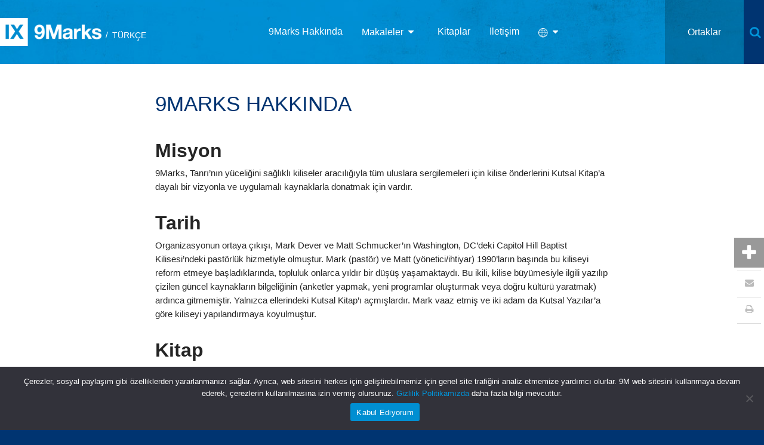

--- FILE ---
content_type: text/html; charset=UTF-8
request_url: https://tr.9marks.org/about-9marks/
body_size: 19738
content:
<!DOCTYPE html>
<html lang="tr" xmlns:fb="http://ogp.me/ns/fb#">
<head>
<meta http-equiv="X-UA-Compatible" content="IE=edge" /> 
<meta charset="utf-8">

<script>
var BASE = "https:\/\/tr.9marks.org\/wp-content\/themes\/9marks-intl-2018";
var BASEWP = "https:\/\/tr.9marks.org";
var HOSTNAME = "tr.9marks.org";
var DOMAINS = ['9marks.org','www.9marks.org',HOSTNAME];
var disqus_shortname = "pt9marks";
var disqus_identifier = "";
var disqus_key = '5h7I39qCzIOXL1v47HrbujrRspveuoS2EKNqG6DVXTLRjEbic9dy5j3yVRUUwzj1';
var disqus_config = function() {
	var config = this;
	config.language = "tr_TR";
};
</script>
<link rel="shortcut icon" href="/favicon.ico" type="image/x-icon"> 
<!-- Google Analytics -->
<script>
(function(i,s,o,g,r,a,m){i['GoogleAnalyticsObject']=r;i[r]=i[r]||function(){
(i[r].q=i[r].q||[]).push(arguments)},i[r].l=1*new Date();a=s.createElement(o),
m=s.getElementsByTagName(o)[0];a.async=1;a.src=g;m.parentNode.insertBefore(a,m)
})(window,document,'script','//www.google-analytics.com/analytics.js','ga');

ga('create', "UA-38067919-1", 'auto');
ga('send', 'pageview');

</script>
<!-- End Google Analytics -->
<title>9MARKS HAKKINDA &#8211; 9Marks</title>
<meta name='robots' content='max-image-preview:large' />
<link rel='dns-prefetch' href='//ajax.googleapis.com' />
<link rel='dns-prefetch' href='//fonts.googleapis.com' />
<link rel="alternate" type="application/rss+xml" title="9Marks &raquo; akışı" href="https://tr.9marks.org/feed/" />
<link rel="alternate" type="application/rss+xml" title="9Marks &raquo; yorum akışı" href="https://tr.9marks.org/comments/feed/" />
<link rel="alternate" type="application/rss+xml" title="9Marks &raquo; 9MARKS HAKKINDA yorum akışı" href="https://tr.9marks.org/about-9marks/feed/" />
<link rel="alternate" title="oEmbed (JSON)" type="application/json+oembed" href="https://tr.9marks.org/wp-json/oembed/1.0/embed?url=https%3A%2F%2Ftr.9marks.org%2Fabout-9marks%2F" />
<link rel="alternate" title="oEmbed (XML)" type="text/xml+oembed" href="https://tr.9marks.org/wp-json/oembed/1.0/embed?url=https%3A%2F%2Ftr.9marks.org%2Fabout-9marks%2F&#038;format=xml" />
<style id='wp-img-auto-sizes-contain-inline-css' type='text/css'>
img:is([sizes=auto i],[sizes^="auto," i]){contain-intrinsic-size:3000px 1500px}
/*# sourceURL=wp-img-auto-sizes-contain-inline-css */
</style>
<link rel='stylesheet' id='theme-fonts-css' href='//fonts.googleapis.com/css?family=Open+Sans%3A300%2C400%2C700%2C300italic%2C400italic%2C700italic&#038;ver=1.0' type='text/css' media='all' />
<link rel='stylesheet' id='font-awesome-css' href='//maxcdn.bootstrapcdn.com/font-awesome/4.7.0/css/font-awesome.min.css' type='text/css' media='all' />
<link rel='stylesheet' id='theme-css' href='//tr.9marks.org/wp-content/themes/9marks-intl-2018/style.css?ver=1.0' type='text/css' media='all' />
<link rel='stylesheet' id='theme-print-css' href='//tr.9marks.org/wp-content/themes/9marks-intl-2018/css/print.css?ver=1.0' type='text/css' media='print' />
<style id='wp-emoji-styles-inline-css' type='text/css'>

	img.wp-smiley, img.emoji {
		display: inline !important;
		border: none !important;
		box-shadow: none !important;
		height: 1em !important;
		width: 1em !important;
		margin: 0 0.07em !important;
		vertical-align: -0.1em !important;
		background: none !important;
		padding: 0 !important;
	}
/*# sourceURL=wp-emoji-styles-inline-css */
</style>
<style id='wp-block-library-inline-css' type='text/css'>
:root{--wp-block-synced-color:#7a00df;--wp-block-synced-color--rgb:122,0,223;--wp-bound-block-color:var(--wp-block-synced-color);--wp-editor-canvas-background:#ddd;--wp-admin-theme-color:#007cba;--wp-admin-theme-color--rgb:0,124,186;--wp-admin-theme-color-darker-10:#006ba1;--wp-admin-theme-color-darker-10--rgb:0,107,160.5;--wp-admin-theme-color-darker-20:#005a87;--wp-admin-theme-color-darker-20--rgb:0,90,135;--wp-admin-border-width-focus:2px}@media (min-resolution:192dpi){:root{--wp-admin-border-width-focus:1.5px}}.wp-element-button{cursor:pointer}:root .has-very-light-gray-background-color{background-color:#eee}:root .has-very-dark-gray-background-color{background-color:#313131}:root .has-very-light-gray-color{color:#eee}:root .has-very-dark-gray-color{color:#313131}:root .has-vivid-green-cyan-to-vivid-cyan-blue-gradient-background{background:linear-gradient(135deg,#00d084,#0693e3)}:root .has-purple-crush-gradient-background{background:linear-gradient(135deg,#34e2e4,#4721fb 50%,#ab1dfe)}:root .has-hazy-dawn-gradient-background{background:linear-gradient(135deg,#faaca8,#dad0ec)}:root .has-subdued-olive-gradient-background{background:linear-gradient(135deg,#fafae1,#67a671)}:root .has-atomic-cream-gradient-background{background:linear-gradient(135deg,#fdd79a,#004a59)}:root .has-nightshade-gradient-background{background:linear-gradient(135deg,#330968,#31cdcf)}:root .has-midnight-gradient-background{background:linear-gradient(135deg,#020381,#2874fc)}:root{--wp--preset--font-size--normal:16px;--wp--preset--font-size--huge:42px}.has-regular-font-size{font-size:1em}.has-larger-font-size{font-size:2.625em}.has-normal-font-size{font-size:var(--wp--preset--font-size--normal)}.has-huge-font-size{font-size:var(--wp--preset--font-size--huge)}.has-text-align-center{text-align:center}.has-text-align-left{text-align:left}.has-text-align-right{text-align:right}.has-fit-text{white-space:nowrap!important}#end-resizable-editor-section{display:none}.aligncenter{clear:both}.items-justified-left{justify-content:flex-start}.items-justified-center{justify-content:center}.items-justified-right{justify-content:flex-end}.items-justified-space-between{justify-content:space-between}.screen-reader-text{border:0;clip-path:inset(50%);height:1px;margin:-1px;overflow:hidden;padding:0;position:absolute;width:1px;word-wrap:normal!important}.screen-reader-text:focus{background-color:#ddd;clip-path:none;color:#444;display:block;font-size:1em;height:auto;left:5px;line-height:normal;padding:15px 23px 14px;text-decoration:none;top:5px;width:auto;z-index:100000}html :where(.has-border-color){border-style:solid}html :where([style*=border-top-color]){border-top-style:solid}html :where([style*=border-right-color]){border-right-style:solid}html :where([style*=border-bottom-color]){border-bottom-style:solid}html :where([style*=border-left-color]){border-left-style:solid}html :where([style*=border-width]){border-style:solid}html :where([style*=border-top-width]){border-top-style:solid}html :where([style*=border-right-width]){border-right-style:solid}html :where([style*=border-bottom-width]){border-bottom-style:solid}html :where([style*=border-left-width]){border-left-style:solid}html :where(img[class*=wp-image-]){height:auto;max-width:100%}:where(figure){margin:0 0 1em}html :where(.is-position-sticky){--wp-admin--admin-bar--position-offset:var(--wp-admin--admin-bar--height,0px)}@media screen and (max-width:600px){html :where(.is-position-sticky){--wp-admin--admin-bar--position-offset:0px}}

/*# sourceURL=wp-block-library-inline-css */
</style><style id='wp-block-heading-inline-css' type='text/css'>
h1:where(.wp-block-heading).has-background,h2:where(.wp-block-heading).has-background,h3:where(.wp-block-heading).has-background,h4:where(.wp-block-heading).has-background,h5:where(.wp-block-heading).has-background,h6:where(.wp-block-heading).has-background{padding:1.25em 2.375em}h1.has-text-align-left[style*=writing-mode]:where([style*=vertical-lr]),h1.has-text-align-right[style*=writing-mode]:where([style*=vertical-rl]),h2.has-text-align-left[style*=writing-mode]:where([style*=vertical-lr]),h2.has-text-align-right[style*=writing-mode]:where([style*=vertical-rl]),h3.has-text-align-left[style*=writing-mode]:where([style*=vertical-lr]),h3.has-text-align-right[style*=writing-mode]:where([style*=vertical-rl]),h4.has-text-align-left[style*=writing-mode]:where([style*=vertical-lr]),h4.has-text-align-right[style*=writing-mode]:where([style*=vertical-rl]),h5.has-text-align-left[style*=writing-mode]:where([style*=vertical-lr]),h5.has-text-align-right[style*=writing-mode]:where([style*=vertical-rl]),h6.has-text-align-left[style*=writing-mode]:where([style*=vertical-lr]),h6.has-text-align-right[style*=writing-mode]:where([style*=vertical-rl]){rotate:180deg}
/*# sourceURL=https://tr.9marks.org/wp-includes/blocks/heading/style.min.css */
</style>
<style id='wp-block-list-inline-css' type='text/css'>
ol,ul{box-sizing:border-box}:root :where(.wp-block-list.has-background){padding:1.25em 2.375em}
/*# sourceURL=https://tr.9marks.org/wp-includes/blocks/list/style.min.css */
</style>
<style id='wp-block-paragraph-inline-css' type='text/css'>
.is-small-text{font-size:.875em}.is-regular-text{font-size:1em}.is-large-text{font-size:2.25em}.is-larger-text{font-size:3em}.has-drop-cap:not(:focus):first-letter{float:left;font-size:8.4em;font-style:normal;font-weight:100;line-height:.68;margin:.05em .1em 0 0;text-transform:uppercase}body.rtl .has-drop-cap:not(:focus):first-letter{float:none;margin-left:.1em}p.has-drop-cap.has-background{overflow:hidden}:root :where(p.has-background){padding:1.25em 2.375em}:where(p.has-text-color:not(.has-link-color)) a{color:inherit}p.has-text-align-left[style*="writing-mode:vertical-lr"],p.has-text-align-right[style*="writing-mode:vertical-rl"]{rotate:180deg}
/*# sourceURL=https://tr.9marks.org/wp-includes/blocks/paragraph/style.min.css */
</style>
<style id='global-styles-inline-css' type='text/css'>
:root{--wp--preset--aspect-ratio--square: 1;--wp--preset--aspect-ratio--4-3: 4/3;--wp--preset--aspect-ratio--3-4: 3/4;--wp--preset--aspect-ratio--3-2: 3/2;--wp--preset--aspect-ratio--2-3: 2/3;--wp--preset--aspect-ratio--16-9: 16/9;--wp--preset--aspect-ratio--9-16: 9/16;--wp--preset--color--black: #000000;--wp--preset--color--cyan-bluish-gray: #abb8c3;--wp--preset--color--white: #ffffff;--wp--preset--color--pale-pink: #f78da7;--wp--preset--color--vivid-red: #cf2e2e;--wp--preset--color--luminous-vivid-orange: #ff6900;--wp--preset--color--luminous-vivid-amber: #fcb900;--wp--preset--color--light-green-cyan: #7bdcb5;--wp--preset--color--vivid-green-cyan: #00d084;--wp--preset--color--pale-cyan-blue: #8ed1fc;--wp--preset--color--vivid-cyan-blue: #0693e3;--wp--preset--color--vivid-purple: #9b51e0;--wp--preset--gradient--vivid-cyan-blue-to-vivid-purple: linear-gradient(135deg,rgb(6,147,227) 0%,rgb(155,81,224) 100%);--wp--preset--gradient--light-green-cyan-to-vivid-green-cyan: linear-gradient(135deg,rgb(122,220,180) 0%,rgb(0,208,130) 100%);--wp--preset--gradient--luminous-vivid-amber-to-luminous-vivid-orange: linear-gradient(135deg,rgb(252,185,0) 0%,rgb(255,105,0) 100%);--wp--preset--gradient--luminous-vivid-orange-to-vivid-red: linear-gradient(135deg,rgb(255,105,0) 0%,rgb(207,46,46) 100%);--wp--preset--gradient--very-light-gray-to-cyan-bluish-gray: linear-gradient(135deg,rgb(238,238,238) 0%,rgb(169,184,195) 100%);--wp--preset--gradient--cool-to-warm-spectrum: linear-gradient(135deg,rgb(74,234,220) 0%,rgb(151,120,209) 20%,rgb(207,42,186) 40%,rgb(238,44,130) 60%,rgb(251,105,98) 80%,rgb(254,248,76) 100%);--wp--preset--gradient--blush-light-purple: linear-gradient(135deg,rgb(255,206,236) 0%,rgb(152,150,240) 100%);--wp--preset--gradient--blush-bordeaux: linear-gradient(135deg,rgb(254,205,165) 0%,rgb(254,45,45) 50%,rgb(107,0,62) 100%);--wp--preset--gradient--luminous-dusk: linear-gradient(135deg,rgb(255,203,112) 0%,rgb(199,81,192) 50%,rgb(65,88,208) 100%);--wp--preset--gradient--pale-ocean: linear-gradient(135deg,rgb(255,245,203) 0%,rgb(182,227,212) 50%,rgb(51,167,181) 100%);--wp--preset--gradient--electric-grass: linear-gradient(135deg,rgb(202,248,128) 0%,rgb(113,206,126) 100%);--wp--preset--gradient--midnight: linear-gradient(135deg,rgb(2,3,129) 0%,rgb(40,116,252) 100%);--wp--preset--font-size--small: 13px;--wp--preset--font-size--medium: 20px;--wp--preset--font-size--large: 36px;--wp--preset--font-size--x-large: 42px;--wp--preset--spacing--20: 0.44rem;--wp--preset--spacing--30: 0.67rem;--wp--preset--spacing--40: 1rem;--wp--preset--spacing--50: 1.5rem;--wp--preset--spacing--60: 2.25rem;--wp--preset--spacing--70: 3.38rem;--wp--preset--spacing--80: 5.06rem;--wp--preset--shadow--natural: 6px 6px 9px rgba(0, 0, 0, 0.2);--wp--preset--shadow--deep: 12px 12px 50px rgba(0, 0, 0, 0.4);--wp--preset--shadow--sharp: 6px 6px 0px rgba(0, 0, 0, 0.2);--wp--preset--shadow--outlined: 6px 6px 0px -3px rgb(255, 255, 255), 6px 6px rgb(0, 0, 0);--wp--preset--shadow--crisp: 6px 6px 0px rgb(0, 0, 0);}:where(.is-layout-flex){gap: 0.5em;}:where(.is-layout-grid){gap: 0.5em;}body .is-layout-flex{display: flex;}.is-layout-flex{flex-wrap: wrap;align-items: center;}.is-layout-flex > :is(*, div){margin: 0;}body .is-layout-grid{display: grid;}.is-layout-grid > :is(*, div){margin: 0;}:where(.wp-block-columns.is-layout-flex){gap: 2em;}:where(.wp-block-columns.is-layout-grid){gap: 2em;}:where(.wp-block-post-template.is-layout-flex){gap: 1.25em;}:where(.wp-block-post-template.is-layout-grid){gap: 1.25em;}.has-black-color{color: var(--wp--preset--color--black) !important;}.has-cyan-bluish-gray-color{color: var(--wp--preset--color--cyan-bluish-gray) !important;}.has-white-color{color: var(--wp--preset--color--white) !important;}.has-pale-pink-color{color: var(--wp--preset--color--pale-pink) !important;}.has-vivid-red-color{color: var(--wp--preset--color--vivid-red) !important;}.has-luminous-vivid-orange-color{color: var(--wp--preset--color--luminous-vivid-orange) !important;}.has-luminous-vivid-amber-color{color: var(--wp--preset--color--luminous-vivid-amber) !important;}.has-light-green-cyan-color{color: var(--wp--preset--color--light-green-cyan) !important;}.has-vivid-green-cyan-color{color: var(--wp--preset--color--vivid-green-cyan) !important;}.has-pale-cyan-blue-color{color: var(--wp--preset--color--pale-cyan-blue) !important;}.has-vivid-cyan-blue-color{color: var(--wp--preset--color--vivid-cyan-blue) !important;}.has-vivid-purple-color{color: var(--wp--preset--color--vivid-purple) !important;}.has-black-background-color{background-color: var(--wp--preset--color--black) !important;}.has-cyan-bluish-gray-background-color{background-color: var(--wp--preset--color--cyan-bluish-gray) !important;}.has-white-background-color{background-color: var(--wp--preset--color--white) !important;}.has-pale-pink-background-color{background-color: var(--wp--preset--color--pale-pink) !important;}.has-vivid-red-background-color{background-color: var(--wp--preset--color--vivid-red) !important;}.has-luminous-vivid-orange-background-color{background-color: var(--wp--preset--color--luminous-vivid-orange) !important;}.has-luminous-vivid-amber-background-color{background-color: var(--wp--preset--color--luminous-vivid-amber) !important;}.has-light-green-cyan-background-color{background-color: var(--wp--preset--color--light-green-cyan) !important;}.has-vivid-green-cyan-background-color{background-color: var(--wp--preset--color--vivid-green-cyan) !important;}.has-pale-cyan-blue-background-color{background-color: var(--wp--preset--color--pale-cyan-blue) !important;}.has-vivid-cyan-blue-background-color{background-color: var(--wp--preset--color--vivid-cyan-blue) !important;}.has-vivid-purple-background-color{background-color: var(--wp--preset--color--vivid-purple) !important;}.has-black-border-color{border-color: var(--wp--preset--color--black) !important;}.has-cyan-bluish-gray-border-color{border-color: var(--wp--preset--color--cyan-bluish-gray) !important;}.has-white-border-color{border-color: var(--wp--preset--color--white) !important;}.has-pale-pink-border-color{border-color: var(--wp--preset--color--pale-pink) !important;}.has-vivid-red-border-color{border-color: var(--wp--preset--color--vivid-red) !important;}.has-luminous-vivid-orange-border-color{border-color: var(--wp--preset--color--luminous-vivid-orange) !important;}.has-luminous-vivid-amber-border-color{border-color: var(--wp--preset--color--luminous-vivid-amber) !important;}.has-light-green-cyan-border-color{border-color: var(--wp--preset--color--light-green-cyan) !important;}.has-vivid-green-cyan-border-color{border-color: var(--wp--preset--color--vivid-green-cyan) !important;}.has-pale-cyan-blue-border-color{border-color: var(--wp--preset--color--pale-cyan-blue) !important;}.has-vivid-cyan-blue-border-color{border-color: var(--wp--preset--color--vivid-cyan-blue) !important;}.has-vivid-purple-border-color{border-color: var(--wp--preset--color--vivid-purple) !important;}.has-vivid-cyan-blue-to-vivid-purple-gradient-background{background: var(--wp--preset--gradient--vivid-cyan-blue-to-vivid-purple) !important;}.has-light-green-cyan-to-vivid-green-cyan-gradient-background{background: var(--wp--preset--gradient--light-green-cyan-to-vivid-green-cyan) !important;}.has-luminous-vivid-amber-to-luminous-vivid-orange-gradient-background{background: var(--wp--preset--gradient--luminous-vivid-amber-to-luminous-vivid-orange) !important;}.has-luminous-vivid-orange-to-vivid-red-gradient-background{background: var(--wp--preset--gradient--luminous-vivid-orange-to-vivid-red) !important;}.has-very-light-gray-to-cyan-bluish-gray-gradient-background{background: var(--wp--preset--gradient--very-light-gray-to-cyan-bluish-gray) !important;}.has-cool-to-warm-spectrum-gradient-background{background: var(--wp--preset--gradient--cool-to-warm-spectrum) !important;}.has-blush-light-purple-gradient-background{background: var(--wp--preset--gradient--blush-light-purple) !important;}.has-blush-bordeaux-gradient-background{background: var(--wp--preset--gradient--blush-bordeaux) !important;}.has-luminous-dusk-gradient-background{background: var(--wp--preset--gradient--luminous-dusk) !important;}.has-pale-ocean-gradient-background{background: var(--wp--preset--gradient--pale-ocean) !important;}.has-electric-grass-gradient-background{background: var(--wp--preset--gradient--electric-grass) !important;}.has-midnight-gradient-background{background: var(--wp--preset--gradient--midnight) !important;}.has-small-font-size{font-size: var(--wp--preset--font-size--small) !important;}.has-medium-font-size{font-size: var(--wp--preset--font-size--medium) !important;}.has-large-font-size{font-size: var(--wp--preset--font-size--large) !important;}.has-x-large-font-size{font-size: var(--wp--preset--font-size--x-large) !important;}
/*# sourceURL=global-styles-inline-css */
</style>

<style id='classic-theme-styles-inline-css' type='text/css'>
/*! This file is auto-generated */
.wp-block-button__link{color:#fff;background-color:#32373c;border-radius:9999px;box-shadow:none;text-decoration:none;padding:calc(.667em + 2px) calc(1.333em + 2px);font-size:1.125em}.wp-block-file__button{background:#32373c;color:#fff;text-decoration:none}
/*# sourceURL=/wp-includes/css/classic-themes.min.css */
</style>
<link rel='stylesheet' id='contact-form-7-css' href='//tr.9marks.org/wp-content/plugins/contact-form-7/includes/css/styles.css?ver=6.1.4' type='text/css' media='all' />
<link rel='stylesheet' id='cookie-notice-front-css' href='//tr.9marks.org/wp-content/plugins/cookie-notice/css/front.min.css?ver=2.5.10' type='text/css' media='all' />
<script type="text/javascript" src="//ajax.googleapis.com/ajax/libs/jquery/1.12.4/jquery.min.js" id="jquery-js"></script>
<script type="text/javascript" id="theme-js-extra">
/* <![CDATA[ */
var THEME = {"nonce":"eb5ddc7c5a","ajaxurl":"https://tr.9marks.org/wp-admin/admin-ajax.php","SHOW_MORE":"Daha Fazla G\u00f6ster","NO_MORE_POSTS":" G\u00f6nderi Yok","NO_POSTS_FOUND":"\u00dczg\u00fcn\u00fcz, g\u00f6nderi bulunamad\u0131."};
//# sourceURL=theme-js-extra
/* ]]> */
</script>
<script type="text/javascript" src="//tr.9marks.org/wp-content/themes/9marks-intl-2018/js/page.js?ver=1.0" id="theme-js"></script>
<script type="text/javascript" id="cookie-notice-front-js-before">
/* <![CDATA[ */
var cnArgs = {"ajaxUrl":"https:\/\/tr.9marks.org\/wp-admin\/admin-ajax.php","nonce":"2a53945bdf","hideEffect":"fade","position":"bottom","onScroll":false,"onScrollOffset":100,"onClick":false,"cookieName":"cookie_notice_accepted","cookieTime":2592000,"cookieTimeRejected":2592000,"globalCookie":false,"redirection":false,"cache":true,"revokeCookies":false,"revokeCookiesOpt":"automatic"};

//# sourceURL=cookie-notice-front-js-before
/* ]]> */
</script>
<script type="text/javascript" src="//tr.9marks.org/wp-content/plugins/cookie-notice/js/front.min.js?ver=2.5.10" id="cookie-notice-front-js"></script>
<link rel="https://api.w.org/" href="https://tr.9marks.org/wp-json/" /><link rel="alternate" title="JSON" type="application/json" href="https://tr.9marks.org/wp-json/wp/v2/pages/15" /><link rel="EditURI" type="application/rsd+xml" title="RSD" href="https://tr.9marks.org/xmlrpc.php?rsd" />
<link rel="canonical" href="https://tr.9marks.org/about-9marks/" />
<link rel='shortlink' href='https://tr.9marks.org/?p=15' />
		<style type="text/css" id="wp-custom-css">
			span.terms { display: flex; }
span.terms strong.label { padding-right: 5px;order:1; }
span.terms a { padding-right: 5px;}
#bottom-subscribe {display: none; visibility: hidden;}
.widget.browse {
    display: none;
    visibility: hidden;
}
.gdpr-content {
text-align: center !important;
}
.gdpr-content a {
color: #0095da !important;
}
.gdpr-right .gdpr-preferences {
display: none;
}

#cn-accept-cookie {
	background-color: #008FD2;
}
#sidebar .popular-posts {
	display: none;
    visibility: hidden;	
}		</style>
		
<meta name="viewport" content="width=device-width" />

</head>


<body class="wp-singular page-template-default page page-id-15 wp-theme-9marks-intl-2018 no-js cookies-not-set page-about-9marks section-9marks-hakkinda section-frontpage">

<div id="wrap">

<div id="header">
<div class="logo">
    <a href="https://tr.9marks.org"><img src="https://tr.9marks.org/wp-content/themes/9marks-intl-2018/images/logo.png" alt="9Marks" /><span class="lang">Türkçe</span></a>
    
</div>
<div class="nav-wrap">
<div id="nav" class="menu-main-nav-container"><ul id="menu" class="menu"><li id="menu-item-632" class="menu-item menu-item-type-post_type menu-item-object-page current-menu-item page_item page-item-15 current_page_item 9marks-hakk%c4%b1nda 9marks-hakk%c4%b1nda menu-item-632"><a href="https://tr.9marks.org/about-9marks/" aria-current="page">9Marks Hakkında</a></li><li id="menu-item-633" class="menu-item menu-item-type-post_type menu-item-object-page menu-item-has-children makaleler makaleler menu-item-633"><a href="https://tr.9marks.org/articles/">Makaleler</a><ul class="sub-menu"><li id="menu-item-638" class="menu-item menu-item-type-taxonomy menu-item-object-category vaaz-teoloji vaaz-teoloji menu-item-638"><a href="https://tr.9marks.org/category/makaleler/vaaz-teoloji/">Vaaz &amp; Teoloji</a></li><li id="menu-item-655" class="menu-item menu-item-type-taxonomy menu-item-object-category m%c3%bcjdeleme-m%c3%bcjde m%c3%bcjdeleme-m%c3%bcjde menu-item-655"><a href="https://tr.9marks.org/category/makaleler/mujdeleme-mujde/">Müjdeleme &amp; Müjde</a></li><li id="menu-item-657" class="menu-item menu-item-type-taxonomy menu-item-object-category %c3%bcyelik-disiplin %c3%bcyelik-disiplin menu-item-657"><a href="https://tr.9marks.org/category/makaleler/uyelik-disiplin/">Üyelik &amp; Disiplin</a></li><li id="menu-item-656" class="menu-item menu-item-type-taxonomy menu-item-object-category birlikte-ya%c5%9fam birlikte-ya%c5%9fam menu-item-656"><a href="https://tr.9marks.org/category/makaleler/birlikte-yasam/">Birlikte Yaşam</a></li><li id="menu-item-642" class="menu-item menu-item-type-taxonomy menu-item-object-category %c3%b6nderlik %c3%b6nderlik menu-item-642"><a href="https://tr.9marks.org/category/makaleler/onderlik/">Önderlik</a></li></ul></li><li id="menu-item-634" class="menu-item menu-item-type-post_type menu-item-object-page kitaplar kitaplar menu-item-634"><a href="https://tr.9marks.org/books/">Kitaplar</a></li><li id="menu-item-635" class="menu-item menu-item-type-custom menu-item-object-custom i%cc%87leti%c5%9fim i%cc%87leti%c5%9fim menu-item-635"><a href="https://www.9marks.org/contact/">İletişim</a></li><li id="menu-item-644" class="language menu-item menu-item-type-custom menu-item-object-custom menu-item-has-children dil dil menu-item-644"><a href="#language">Dil</a><ul class="sub-menu"><li id="menu-item-645" class="menu-item menu-item-type-custom menu-item-object-custom i%cc%87ngilizce i%cc%87ngilizce menu-item-645"><a href="https://www.9marks.org/">İngilizce</a></li><li id="menu-item-984" class="menu-item menu-item-type-custom menu-item-object-custom arnavut%c3%a7a arnavut%c3%a7a menu-item-984"><a href="https://al.9marks.org/">Arnavutça</a></li><li id="menu-item-1002" class="menu-item menu-item-type-custom menu-item-object-custom arap%c3%a7a arap%c3%a7a menu-item-1002"><a href="https://ar.9marks.org/">Arapça</a></li><li id="menu-item-649" class="menu-item menu-item-type-custom menu-item-object-custom basitle%c5%9ftirilmi%c5%9f-%c3%a7ince basitle%c5%9ftirilmi%c5%9f-%c3%a7ince menu-item-649"><a href="https://cn.9marks.org/">Basitleştirilmiş Çince</a></li><li id="menu-item-935" class="menu-item menu-item-type-custom menu-item-object-custom geleneksel-%c3%a7ince geleneksel-%c3%a7ince menu-item-935"><a href="https://tc.9marks.org/">Geleneksel Çince</a></li><li id="menu-item-653" class="menu-item menu-item-type-custom menu-item-object-custom darice darice menu-item-653"><a href="https://prs.9marks.org/">Darice</a></li><li id="menu-item-1051" class="menu-item menu-item-type-custom menu-item-object-custom fars%c3%a7a fars%c3%a7a menu-item-1051"><a href="https://fa.9marks.org/">Farsça</a></li><li id="menu-item-658" class="menu-item menu-item-type-custom menu-item-object-custom frans%c4%b1zca frans%c4%b1zca menu-item-658"><a href="https://fr.9marks.org/">Fransızca</a></li><li id="menu-item-936" class="menu-item menu-item-type-custom menu-item-object-custom almanca almanca menu-item-936"><a href="https://de.9marks.org/">Almanca</a></li><li id="menu-item-937" class="menu-item menu-item-type-custom menu-item-object-custom i%cc%87talyanca i%cc%87talyanca menu-item-937"><a href="https://it.9marks.org/">İtalyanca</a></li><li id="menu-item-1054" class="menu-item menu-item-type-custom menu-item-object-custom kmerce kmerce menu-item-1054"><a href="https://km.9marks.org/">Kmerce</a></li><li id="menu-item-647" class="menu-item menu-item-type-custom menu-item-object-custom korece korece menu-item-647"><a href="https://ko.9marks.org/">Korece</a></li><li id="menu-item-938" class="menu-item menu-item-type-custom menu-item-object-custom leh%c3%a7e leh%c3%a7e menu-item-938"><a href="https://pl.9marks.org/">Lehçe</a></li><li id="menu-item-648" class="menu-item menu-item-type-custom menu-item-object-custom portekizce portekizce menu-item-648"><a href="https://pt.9marks.org/">Portekizce</a></li><li id="menu-item-650" class="menu-item menu-item-type-custom menu-item-object-custom rumence rumence menu-item-650"><a href="https://ro.9marks.org/">Rumence</a></li><li id="menu-item-651" class="menu-item menu-item-type-custom menu-item-object-custom rus%c3%a7a rus%c3%a7a menu-item-651"><a href="https://ru.9marks.org/">Rusça</a></li><li id="menu-item-646" class="menu-item menu-item-type-custom menu-item-object-custom i%cc%87spanyolca i%cc%87spanyolca menu-item-646"><a href="https://es.9marks.org/">İspanyolca</a></li><li id="menu-item-1007" class="menu-item menu-item-type-custom menu-item-object-custom s%c4%b1rp%c3%a7a s%c4%b1rp%c3%a7a menu-item-1007"><a href="https://sr.9marks.org/">Sırpça</a></li><li id="menu-item-652" class="menu-item menu-item-type-custom menu-item-object-custom %c3%b6zbek%c3%a7e %c3%b6zbek%c3%a7e menu-item-652"><a href="https://uz.9marks.org/">Özbekçe</a></li><li id="menu-item-939" class="menu-item menu-item-type-custom menu-item-object-custom vietnamca vietnamca menu-item-939"><a href="https://vi.9marks.org/">Vietnamca</a></li></ul></li>
</ul></div><div id="top-links" class="menu-top-nav-container"><ul id="top-menu" class="menu"><li id="menu-item-515" class="menu-item menu-item-type-post_type menu-item-object-page ortaklar ortaklar menu-item-515"><a href="https://tr.9marks.org/partners/">Ortaklar</a></li>
</ul></div> 
</div>
<div class="toggle" data-toggle-class="menu-on">Menü</div>
<form method="get" id="search" action="https://tr.9marks.org/">
    <div class="input">
	<input type="text" class="noclear field" name="s" id="s" placeholder="Anahtar Kelimeleri Girin" />
    </div><button type="submit"><span class="icon fa fa-search "></span></button>
</form>
<div id="dropdown" class="dropdown"></div>
</div>



<div class="main-content-wrap">
    <div class="main-content">
    <h1 id="pagetitle">9MARKS HAKKINDA</h1>
    
<h2 class="wp-block-heading"><strong>Misyon</strong></h2>



<p>9Marks, Tanrı’nın yüceliğini sağlıklı kiliseler aracılığıyla tüm uluslara sergilemeleri için kilise önderlerini Kutsal Kitap’a dayalı bir vizyonla ve uygulamalı kaynaklarla donatmak için vardır.</p>



<h2 class="wp-block-heading"><strong>Tarih</strong></h2>



<p>Organizasyonun ortaya çıkışı, Mark Dever ve Matt Schmucker’ın Washington, DC’deki Capitol Hill Baptist Kilisesi’ndeki pastörlük hizmetiyle olmuştur. Mark (pastör) ve Matt (yönetici/ihtiyar) 1990’ların başında bu kiliseyi reform etmeye başladıklarında, topluluk onlarca yıldır bir düşüş yaşamaktaydı. Bu ikili, kilise büyümesiyle ilgili yazılıp çizilen güncel kaynakların bilgeliğinin (anketler yapmak, yeni programlar oluşturmak veya doğru kültürü yaratmak) ardınca gitmemiştir. Yalnızca ellerindeki Kutsal Kitap’ı açmışlardır. Mark vaaz etmiş ve iki adam da Kutsal Yazılar’a göre kiliseyi yapılandırmaya koyulmuştur.</p>



<h2 class="wp-block-heading"><strong>Kitap</strong></h2>



<p>Matt’in önayak olmasıyla, Mark kendilerinin yayınladığı “9 Marks of a Healthy Church” (Sağlıklı Bir Kilisenin Dokuz İşareti) adlı kitapçığı yazmıştır ve bu kitapçık birkaç yıl sonra Crossway tarafından Nine Marks of a Healthy Church olarak yayınlanmıştır. Gittikçe daha fazla pastörün Mark ve Matt tarafından başlatılan bu konuşmaları faydalı bulmasıyla birlikte, 90’ların sonunda bir organizasyon doğmuş ve o günden bu yana da ufak ufak büyüme kaydetmiştir.</p>



<h2 class="wp-block-heading"><strong>Organizasyon</strong></h2>



<p>9Marks, yerel kilisenin Tanrı’nın kendi yüceliği uluslara sergileme planının odak noktasında olduğuna ve Kutsal Kitap’ın kilise yaşamı için yeterli olduğuna inanmaktadır. Dolayısıyla, bir organizasyon olarak da, kilise odaklı, Kutsal Yazılar odaklı ve pastör odaklıyız. Benzer görüşe sahip taraflar arasında yapılan iş birlikleri kadar, aynı zamanda çok sesliliğe ve çok tarzlılığa da önem vermekteyiz. Tanrı Sözü’ne ilişkin bilgimizde ve bunun yerel topluluğa uygulanması noktasında gelişmeye devam etmeyi umut etmekteyiz. Ve içeriklerimizi mevcut alanlar, platformlar ve kuruluşlar aracılığıyla yaymayı hedeflemekte, bunların yenilerini yaratmayı hedeflememekteyiz.</p>



<p>Bahsettiğimiz dokuz işaret (yani 9Marks); (1) açıklayıcı vaaz, (2) Kutsal Kitap teolojisi, (3) Kutsal Kitap’a dayalı Müjde anlayışı, (4) Kutsal Kitap’a dayalı Mesih’e dönme anlayışı, (5) Kutsal Kitap’a dayalı müjdeleme anlayışı, (6) Kutsal Kitap’a dayalı kilise üyeliği anlayışı, (7) Kutsal Kitap’a dayalı kilise disiplini anlayışı, (8) Kutsal Kitap’a dayalı öğrenci yetiştirme ve büyüme anlayışı ve (9) Kutsal Kitap’a dayalı kilise önderliği anlayışıdır. Bunlar sağlıklı kiliseler inşa etmek için gereken tek şeyler değildir ancak günümüzde birçok kilisenin göz ardı ettiği ve tekrardan vurgulanması gereken şeylerdir.&nbsp;</p>



<h2 class="wp-block-heading"><strong>9Marks’ın Misyonu</strong></h2>



<p>9Marks, Tanrı’nın yüceliğini sağlıklı kiliseler aracılığıyla tüm uluslara sergilemeleri için kilise önderlerini Kutsal Kitap’a dayalı bir vizyonla ve uygulamalı kaynaklarla donatmak için vardır. Bu doğrultuda, şu dokuz işaretle öne çıkan kiliseler görmek istiyoruz:</p>



<h2 class="wp-block-heading">Sağlıklı Bir Kilisenin Dokuz İşareti</h2>



<h3 class="wp-block-heading">1. <strong>Açıklayıcı vaaz</strong></h3>



<h4 class="wp-block-heading"><strong>Nedir?</strong></h4>



<p>Açıklayıcı vaaz, Kutsal Yazılar’daki bir metnin ana noktasını alıp, bunu vaazın ana noktası haline getiren ve günümüz yaşamına uygulayan vaazdır.</p>



<h4 class="wp-block-heading"><strong>Kutsal Kitap’ın neresindedir?</strong></h4>



<ul class="wp-block-list"><li>Kutsal Yazılar’a göre, Tanrı kendi istediğini konuşarak gerçekleştirmektedir (bkz. Yar. 1:3; Yşa. 55:10-11; Elç. 12:24). Bunun anlamı şu ki, eğer vaizleri kendi vaazlarının Tanrı’nın gücüyle dolu olmasını istiyorlarsa, Tanrı’nın söylediğini vaaz etmelidirler.</li><li>Kutsal Kitap bu türden vaazın ve öğretişin birçok örneğini içermektedir: Levi kâhinleri yasayı öğretti (Yas. 33:10), Ezra ve Levililer yasadan okudu ve onun anlamını aktardı (Neh. 8:8) ve Petrus ile elçiler de Kutsal Yazılar’ı izah etti ve dinleyicilerini tövbe ve imanla karşılık vermeye çağırdılar (Elç. 2:14-41; 13:16-47).</li><li>Öte yandan Tanrı, “RAB’bin ağzından çıkanları değil, kendi hayal ettikleri görümleri anlatıyor” olanları lanetlemektedir (Yer. 23:16, 18, 21-22).</li></ul>



<h4 class="wp-block-heading"><strong>Neden önemlidir?</strong></h4>



<p>Açıklayıcı vaaz önemlidir çünkü Tanrı’nın halkını yola getiren, Tanrı’ya döndüren, ruhça geliştiren ve kutsallaştıran şey Tanrı Sözü’dür (İbr. 4:12; 1.Pe. 1:23; 1.Se. 2:13; Yu. 17:17). Metnin ana noktasını vaazın ana noktası haline getiren vaaz, kiliseyi yöneten şeyin vaizin kendi gündeminin değil, bizzat Tanrı’nın gündeminin olmasını sağlar.&nbsp;</p>



<h3 class="wp-block-heading">2. <strong>Kutsal Kitap teolojisi</strong></h3>



<h4 class="wp-block-heading"><strong>Nedir?</strong></h4>



<p>Kutsal Kitap teolojisi sağlam öğretidir; Tanrı’ya ilişkin doğru düşüncelerdir; Kutsal Yazılar’la örtüşen inançtır.</p>



<h4 class="wp-block-heading"><strong>Kutsal Kitap’ın neresindedir?</strong></h4>



<ul class="wp-block-list"><li>Tüm Kutsal Kitap sağlam öğretiyi öğretir.</li><li>Pavlus’un Romalılar’a veya Efesliler’e yazdığı mektuplar gibi Yeni Antlaşma’daki birçok kitap, doktrinsel öğretiyle dolup taşmaktadır (bkz. Rom. 1-11 ve Ef. 1-3).</li><li>Yeni Antlaşma yazarları sıklıkla sağlam öğretinin, sağlıklı Hristiyanlar ve sağlıklı kiliseler için esas olduğunu öne sürmektedirler (bkz. 1.Ti. 1:5; 2.Yu. 1-6 ve Tit. 2:1-10).</li></ul>



<h4 class="wp-block-heading"><strong>Neden önemlidir?</strong></h4>



<p>Kutsal Kitap teolojisi şunlar için esastır:</p>



<ul class="wp-block-list"><li><strong><em>Müjdeleme. </em></strong>Müjde’nin <em>kendisi</em> öğretidir. Dolayısıyla, sağlam öğreti müjdeleme için gereklidir.</li><li><strong><em>Öğrenci yetiştirme.</em></strong><em> </em>İsa şöyle dua etti: “Onları gerçekle kutsal kıl. Senin sözün gerçektir” (Yu. 17:17). Hristiyanlar gerçeği, bir başka deyişle <em>sağlam öğreti</em>yi öğrenerek ve onun ışığında yaşayarak büyürler.</li><li><strong><em>Birlik.</em></strong> Yeni Antlaşma’ya göre, tek gerçek (doğru) birlik, gerçekte birliktir (1.Yu. 1:1-4; 2.Yu. 10-11).</li><li><strong><em>Tapınma.</em></strong> Tanrı’ya tapınmak, O’nun mükemmelliklerini duyurmak (1.Pe. 2:9-10) ve O’nu olduğu kişiden ötürü yüceltmek demektir (Mez. 29:2). Gerçek tapınma, sağlam öğretiye verilen bir <em>cevap</em>tır.</li></ul>



<h3 class="wp-block-heading">3. <strong>Kutsal Kitap’a dayalı Müjde anlayışı</strong></h3>



<h4 class="wp-block-heading"><strong>Nedir?</strong></h4>



<p>İyi haber şudur:</p>



<ul class="wp-block-list"><li>Kutsal olan tek gerçek Tanrı bizi O’nu tanımamız için kendi benzeyişinde yarattı (Yar. 1:26-28).</li><li>Ama biz günah işledik ve kendimizi O’ndan kopardık (Yar. 3; Rom. 3:23).</li><li>Büyük sevgisiyle Tanrı, İsa’da bir insan oldu, kusursuz bir yaşam sürdü ve çarmıhta öldü, böylece yasayı kendisi yerine getirdi ve günahlarından dönüp O’na güvenecek olan herkesin günahlarının cezasını kendi üzerine aldı (Yu. 1:14; İbr. 7:26; Rom. 3:21-26; 5:12-21).</li><li>Ölümden dirildi ve böylece Tanrı’nın, Mesih’in kurban sunusu kabul ettiğini ve O’nun bize olan gazabının dindirildiğini gösterdi (Elç. 2:24; Rom. 4:25).</li><li>Şimdi O, bizleri günahlarımızdan dönmeye ve bağışlanma için yalnızca Mesih’e güvenmeye çağırmaktadır (Elç. 17:30; Yuh. 1:12). Eğer günahlarımızdan tövbe eder ve Mesih’e güvenirsek, yeni bir yaşama, Tanrı’yla sonsuz bir yaşama yeniden doğarız (Yu. 3:16).</li><li>Mesih’e Rab olarak teslim olan herkes arasından, Tanrı kendisine yeni bir halk toplamaktadır (Mat. 16:15-19; Ef. 2:11-19).</li></ul>



<h4 class="wp-block-heading"><strong>Kutsal Kitap’ın neresindedir?</strong></h4>



<p>Romalılar 1-4, tüm Kutsal Yazılar içerisinde Müjde’nin en dolu açıklamalarından birini barındırmaktadır ve 1. Korintliler 15:1-4 ise Müjde’nin kısa ve kapsamlı bir özetini barındırmaktadır.</p>



<h4 class="wp-block-heading"><strong>Neden önemlidir?</strong></h4>



<ul class="wp-block-list"><li>Kutsal Kitap’a dayalı bir Müjde anlayışı önemlidir çünkü Müjde, iman eden herkesin kurtuluşu için Tanrı’nın gücüdür ve günahkâr insanların kutsal bir Tanrı’yla barışması için tek yoldur.</li><li>Sadece bu da değil, aynı zamanda bir kilisedeki her şey, yani vaaz, danışmanlık, öğrenci yetiştirme, müzik, müjdeleme, Müjde’yi uluslara ulaştırma vb. her şey, bu Müjde anlayışından doğar.</li></ul>



<h3 class="wp-block-heading">4. <strong>Kutsal Kitap’a dayalı Mesih’e dönme anlayışı</strong></h3>



<h4 class="wp-block-heading"><strong>Nedir?</strong></h4>



<p>Kutsal Kitap’a dayalı bir Mesih’e dönme anlayışı, kurtuluşta hem Tanrı’nın ne yaptığını, hem de insanın ne yaptığını dikkate alır. Mesih’e dönüşte Tanrı,</p>



<ul class="wp-block-list"><li>ölülere yaşam verir (Ef. 2:5)</li><li>körlere görüş verir (2.Ko. 4:3-6)</li><li>ve iman ve tövbe armağanlarını verir (Flp. 1:29; Elç. 11:18).</li></ul>



<p>Ve Mesih’e dönüşte insanlar,</p>



<ul class="wp-block-list"><li>günahtan tövbe eder (Mar. 1:15; Elç. 3:19)</li><li>ve İsa’ya inanırlar (Yu. 3:16; Rom. 3:21-26).</li></ul>



<p>Kutsal Kitap’a dayalı bir Mesih’e dönme anlayışı şunun farkındadır: Yalnızca Tanrı kurtarabilir ve Tanrı insanları, onları günahtan tövbe etme ve Mesih’e güvenme aracılığıyla Müjde mesajına karşılık verebilir duruma getirerek kurtarır.</p>



<h4 class="wp-block-heading"><strong>Kutsal Kitap’ın neresindedir?</strong></h4>



<ul class="wp-block-list"><li>İsa insanları tövbe etmeye ve kendisine inanmaya çağırdı (Mar. 1:15). Bir kişi yeniden doğmadıkça, o kişinin Tanrı’nın Egemenliği’ne giremeyeceğini söyledi (Yu. 3:1-8).</li><li>Elçilerin İşleri kitabı boyunca, elçiler insanları günahlarından dönmeye ve Mesih’e güvenmeye çağırmaktadır (Elç. 2:38; 3:19-20; 10:43; 13:38-39; 16:31; 17:30).</li><li>Mektupların çoğu, hem bizim tövbe etme ve Mesih’e güvenme gerekliliğimizi, hem de Tanrı’nın bunu gerçekleştirmek için sergilemesi gereken doğaüstü işi tarif etmektedir (Rom. 6:1-23; 1.Ko. 2:14-15; 2.Ko. 4:3-6; Ef. 2:1-10; 1.Se. 1:9-10; 2. Ti. 2:25-26).</li></ul>



<h4 class="wp-block-heading"><strong>Neden önemlidir?</strong></h4>



<p>Kutsal Kitap’a dayalı bir Mesih’e dönme anlayışı kiliseler için önemlidir çünkü</p>



<ul class="wp-block-list"><li>Kiliselerin Hristiyan olmayanlara nasıl sesleneceğini netleştirir. Kiliseler, Hristiyan olmayanları günahtan tövbe etmeye ve Mesih’e güvenmeye çağırmalıdırlar.</li><li>Kiliselere tüm müjdeleme çabalarında Tanrı’ya bel bağlamaları gerektiğini hatırlatır; yalnızca O yeni ruhsal yaşam verebilir.</li><li>Kiliselere kendileriyle dünya arasında keskin bir ayrım tutmaları gerektiğini öğretir.</li><li>Kilise üyelerinin yaşamları, Mesih’e dönmenin meyvelerini bariz biçimde yansıtmalıdır.</li><li>Kiliseler yalnızca Mesih’e dönmenin kanıtlarını gösteren kişileri vaftize ve Rab’bin Sofrası’na kabul etmelidirler.</li><li>Kiliselerin müjdeleme ve Hristiyan yaşamını öğretme şekilleri, Mesih’e dönmenin radikal doğasını sürekli olarak vurguluyor olmalıdır.</li></ul>



<h3 class="wp-block-heading">5. <strong>Kutsal Kitap’a dayalı müjdeleme anlayışı</strong></h3>



<h4 class="wp-block-heading"><strong>Nedir?</strong></h4>



<p>Müjdeleme, basitçe, İsa Mesih’in günahkârları kurtarmak için ne yaptığına ilişkin iyi haberi Hristiyan olmayanlara anlatmak ve onları tövbe ve imana çağırmaktır. Kutsal Kitap’a uygun bir şekilde müjdeleme yapabilmeniz için;</p>



<ul class="wp-block-list"><li>Tüm Müjde’yi, Tanrı’nın bizim günahımıza karşı olan gazabına ilişkin çetin haberi dahi vaaz etmelisiniz.</li><li>İnsanları günahlarından tövbe etmeye ve Mesih’e güvenmeye çağırmalısınız.</li><li>Mesih’e inanmanın bedel taşıdığını ancak bu bedele değdiğini netleştirmelisiniz.</li></ul>



<h4 class="wp-block-heading"><strong>Kutsal Kitap’ın neresindedir?</strong></h4>



<p>Kutsal Yazılar, hem müjdelemeyle ilgili öğretiler (Matt 28:19-20; Rom. 10:14-17; 1. Pe. 3:15-16), hem de müjdeleyici vaaza ilişkin örnekler içermektedir (bkz. Elç. 2:14-41; 3:12-26; 13:16-49; 17:22-31). Dahası, Kutsal Yazılar’ her Müjde’den bahsettiğinde, bize müjdelemede neleri paylaşacağımızı öğretmektedir (örneğin bkz. Rom. 1-4 ve 1.Ko. 15:1-4).</p>



<h4 class="wp-block-heading"><strong>Neden önemlidir?</strong></h4>



<ul class="wp-block-list"><li>Bir kilisede Kutsal Kitap’a uygun olmayan bir Müjde anlayışı olduğunda, müjdelemezler, yanıltıcı veya manipülatif şekillerde müjdelerler veya Müjde olmayan bir mesajı paylaşırlar.</li><li>Öte yandan, Kutsal Kitap’a dayalı bir müjdeleme anlayışı, Tanrı’nın kiliseye vermiş olduğu görevdeki rolümüzü netleştirir: Bizim Mesih’in ne yaptığına ilişkin iyi haberi vaaz etmemiz ve Tanrı’ya insanları bu mesaja inandırması için dua etmemiz gerekmektedir.</li></ul>



<h3 class="wp-block-heading">6. <strong>Kilise üyeliği</strong></h3>



<h4 class="wp-block-heading"><strong>Nedir?</strong></h4>



<p>Kutsal Kitap’a göre, kilise üyeliği her Hristiyan’ın bir yerel kiliseye katılım, sevgi, hizmet ve teslimiyet sunma konusunda göstermesi gereken bir adanmışlıktır.</p>



<h4 class="wp-block-heading"><strong>Kutsal Kitap’ın neresindedir?</strong></h4>



<ul class="wp-block-list"><li>Eski Antlaşma tarihi boyunca, Tanrı kendi halkı ve dünya arasında net bir ayrım yapmıştır (bkz. Lev.13:46; Say. 5:3; Yas. 7:3).</li><li>Mesih, Tanrı’nın Egemenliği’ne girmenin, “yeryüzünde” kiliseye bağlanmak olduğunu söylemektedir (Mat. 16:16-19; 18:17-19). Yeryüzünde kiliseyi nerede görüyoruz? Yerel kilisede.</li><li>Yeni Antlaşma açıkça bazı kişilerin kilisenin <em>içerisinde</em> ve bazılarınınsa <em>dışarısında </em>olduğunu ifade etmektedir (1.Ko. 5:12-13). Bu gelişigüzel bir dernekten çok daha fazlasıdır.</li><li>Korint’teki kilisenin imanlı sayısı belirli bir sayıydı ki, Pavlus çoğunluğun verdiği bir cezadan bahsedebildi (2.Ko. 2:6).</li><li>Yeni Antlaşma yalnızca kilise üyeliği gerçeğinden bahsetmekle kalmaz, aynı zamanda yerel kiliselere onlarca kez “birbiriniz” hitabında bulunur. Bu da bizim kilise üyeliğinin uygulamada neye benzemesi gerektiğine ilişkin anlayışımızı genişletmektedir.</li></ul>



<h4 class="wp-block-heading"><strong>Neden önemlidir?</strong></h4>



<p>Kutsal Kitap’a dayalı kilise üyeliği önemlidir çünkü kilise dünyada Tanrı’nın kendisiyle ilgili tanıklığını sunmaktadır. Kilise, O’nun yüceliğini sergiler. Öyleyse Hristiyan olmayanlar, kilisenin üyelerinde Tanrı’nın değişmiş insanlarının yaşamlarına bakıp Tanrı’nın kutsal ve lütufkâr olduğunu ve O’nun Müjdesi’nin günahkârları kurtarmak ve dönüştürmek için yeterli olduğunu görmelidirler.</p>



<h3 class="wp-block-heading">7. <strong>Kilise disiplini</strong></h3>



<h4 class="wp-block-heading"><strong>Nedir?</strong></h4>



<ul class="wp-block-list"><li>En geniş anlamıyla, kilise disiplini, üyelerinin kutsallık ve günahla mücadelede ilerlemelerine yardımcı olmak üzere kilisenin yaptığı her şeydir. Vaaz, öğretiş, dua, toplu tapınma, hesap verme ilişkileri ve pastörler ve ihtiyarlarca gerçekleştirilen tanrısal gözetimin tümü disiplin şekilleridir.</li><li>Daha dar bir anlamıyla, kilise disiplini, bedenin yaşamında günahı düzeltme faaliyetidir ve buna, Hristiyan olduğunu söyleyen bir kişinin ciddi ve tövbe etmediği bir günahtan ötürü kilise üyeliğinden ve Rab’bin Sofrası’na katılımdan uzaklaştırıldığı son disiplin adımı da dahildir (bkz. Mat. 18:15-20; 1.Ko. 5:1-13).</li></ul>



<h4 class="wp-block-heading"><strong>Kutsal Kitap’ın neresindedir?</strong></h4>



<ul class="wp-block-list"><li>Yeni Antlaşma, Matta 18:15-17, 1. Korintliler 5:1-13, 2. Korintliler 2:6 ve 2. Selanikliler 3:6-15 gibi metinlerde düzeltici disiplini (tövbe etmeyen günahkârları kilise paydaşlığından çıkarmayı) buyurmaktadır.</li><li>Yeni Antlaşma, Efesliler 4:11-32 ve Filipililer 2:1-18 gibi kutsallığın ardınca gitmek ve birbirimizi imanda ruhça geliştirmekle ilgili sayısız metinde, geliştirici disiplinden (birlikte kutsallıkla büyüme çabalarımızdan) bahsetmektedir.</li></ul>



<h4 class="wp-block-heading"><strong>Neden önemlidir?</strong></h4>



<p>Disiplini, bitkinin dik ve doğru bir şekilde büyümesine yardımcı olan sırık, bisikletteki ilave tekerlerler veya bir müzisyenin sayısız prova saati olarak düşünün. Disiplin olmadan, Tanrı’nın istediği şekilde büyüyemeyiz. Disiplin olduğunda, Tanrı’nın lütfuyla, doğruluktan doğan esenlik meyvelerini veririz (İbr. 12:5-11).</p>



<h3 class="wp-block-heading">8. <strong>Öğrenci yetiştirme</strong></h3>



<h4 class="wp-block-heading"><strong>Nedir?</strong></h4>



<p>Kutsal Yazılar, diri bir Hristiyan’ın büyüyen bir Hristiyan olduğunu öğretmektedir (2.Pe. 1:8-10). Kutsal Yazılar aynı zamanda bizim yalnızca öğreti yoluyla değil, aynı zamanda örnek alma yoluyla da büyüdüğümüzü öğretmektedir (1.Ko. 4:16; 11:1). Dolayısıyla, kiliseler üyelerini hem kutsallıkta büyümeye hem de başkalarına aynı yolda yardımcı olmaya çağırmalıdırlar.</p>



<h4 class="wp-block-heading"><strong>Kutsal Kitap’ın neresindedir?</strong></h4>



<ul class="wp-block-list"><li>Petrus, okuyucularına lütufta ve Rabbimiz ve Kurtarıcımız İsa Mesih’in bilgisinde büyümelerini söyledi (2.Pe. 3:18)</li><li>Pavlus, Efesliler’e birbirlerine sevgiyle gerçeği konuşarak büyümelerini söyledi (Ef. 4:15).</li><li>Kutsal Yazılar’daki birçok ayet, bizi Tanrı yolunda yürüyen önderleri örnek almaya çağırmaktadır (Flp. 4:9; İbr. 13:7).</li></ul>



<p>Yani Kutsal Yazılar’a göre, tüm Hristiyanların Mesih’te büyümesi, diğer Tanrı’ya yaraşır Hristiyanları örnek alması ve diğerlerini Mesih benzerliğinde büyümede teşvik etmesi gerekmektedir.</p>



<h4 class="wp-block-heading"><strong>Neden önemlidir?</strong></h4>



<ul class="wp-block-list"><li>Kutsal Kitap’a dayalı öğrenci yetiştirme ve büyümeyi öne çıkarmak önemlidir çünkü hiçbirimiz tamamlanmış ürünler değiliz. Ölene dek, tüm Hristiyanlar günaha karşı mücadele edecektir ve bu mücadelede hepimizin bulunabilecek tüm yardıma ihtiyacı vardır.</li><li>Eğer bir kilise öğrenci yetiştirmeyi ve büyümeyi ihmal ederse veya bunun bozuk, Kutsal Kitap’a dayalı olmayan bir versiyonunun öğretirse, sahici Hristiyanların teşvikini kıracak ve sahte Hristiyanlara yanlış şekilde güvence vereceklerdir. Öte yandan, eğer bir kilise Hristiyan öğrenci yetiştirme ve büyüme kültürünü geliştirirse, imanlıların kutsallıkta büyüme çabalarını katbekat arttıracaktır.</li><li>İmanda büyümeyen bir kilise, sonunda dünyaya sağlıksız bir tanıklık sunacaktır.</li></ul>



<h3 class="wp-block-heading">9. <strong>Kilise önderliği</strong></h3>



<h4 class="wp-block-heading"><strong>Nedir?</strong></h4>



<p>Kutsal Kitap her yerel kilisenin, ihtiyarlar denilen ve çoğulluktan oluşan kutsal, gerekli niteliklere sahip adamlar tarafından yönlendirilmesi gerektiğini öğretmektedir.</p>



<h4 class="wp-block-heading"><strong>Kutsal Kitap’ın neresindedir?</strong></h4>



<p>Pavlus ihtiyarlar için gerekli olan nitelikleri 1. Timoteos 3:1-7 ve Titus 1:5-9’da ortaya koymaktadır. Tek bir yerel kilise çoğul ihtiyarlık olması gerektiğine kanıt oluşturan metinler Elçilerin İşleri 14:23, Elçilerin İşleri 20:17, 1. Timoteos 4:14; 1. Timoteos 5:17 ve Yakup 5:14’tür.</p>



<h4 class="wp-block-heading"><strong>Neden önemlidir?</strong></h4>



<p>Tanrı kiliseleri şu sebeplerle ihtiyarlarla bereketler:</p>



<ul class="wp-block-list"><li>Tanrı’nın koyunlarını Tanrı’nın Sözü’yle beslemek (Yu. 21:15-17),</li><li>koyunlara rehberlik etmek (1.Ti. 4:16; 1.Pe. 5:3; İbr. 13:7),</li><li>koyunları saldırganlardan korumak (Elç. 20:27-29; 2.Ti. 4:3-4; Tit. 1:9),</li><li>bu süreçte hem kendilerini hem de kiliseyi çoğulluklarından doğan bilgelik aracılığıyla korumak (Özd. 11:14; 24:6).</li></ul>



<p>Yani? Kutsal Kitap’a dayalı kilise önderliği önemlidir çünkü o olmadan, Tanrı’nın halkı çobansız koyunlar gibidir.</p>



<h2 class="wp-block-heading"><strong>9Marks neden var?</strong></h2>



<p>Birçok pastöre, “başarı”yı istatistiklerle veya duygusal yoğunlukla tanımlamaları öğretilmiştir. 9Marks, kilise önderlerinin başarıyı Tanrı’ya, Sözü’ne ve halkına olan sadakatle tanımlamasına yardımcı olmak için vardır.</p>



<p>Aslında, bu pastörlerin çoğunun ilgisi yalnızca sayılardan ibaret değildir. Hristiyanlığın iyi haberini her geçen gün daha fazla insana ulaştırmayı isterler. Ancak sorun şu ki, kiliselerinin toplu yaşamını dış dünyaya erişim için yeniden düzenlerler. Erişim, birincil hale gelir.</p>



<h2 class="wp-block-heading"><strong>Farklı Modeller</strong></h2>



<p>Bazıları kilisede programlar düzenleyerek ve kapı kapı müjdeleme yaparak dünyaya ulaşmaya çalışır. Vaazlarını insanlara “öne doğru çıkma” daveti yaparak sonlandırırlar: “İsa sizinle kişisel bir ilişki istiyor, bu yüzden O’nu yüreğinize davet edin.”</p>



<p>Başka kiliseler, her şeyi Hristiyan olmayan ya da “arayışta olan” kişilere uygun olması için düzenlerler. Sıkı bir kilise olmanın yarattığı kültürel engelleri kaldırırlar ve ilişkiler, doyum hissi ve anlam gibi “hissedilen mevcut ihtiyaçlara” dokunmaya çalışırlar.</p>



<p>Yine diğerleriyse kiliselerin bu engeller üzerine yaptıkları sohbeti bırakmalarını ve kültür içerisinde “beden alma” yoluna gitmelerini vurgularlar. Şehre girelim. Sanata, okula, aşevlerine dahil olalım. Kültürü dönüştürelim. Hizmet edelim ve şifa getirelim.</p>



<h2 class="wp-block-heading"><strong>Birincil Soru</strong></h2>



<p>Sorun şu ki, üç modelin de savunucuları ikincil bir soruyla başlıyorlar: “Dünyaya nasıl ulaşabiliriz?” İyi bir soru ancak birincil değil. İlk soru şudur: “Tanrı’nın halkı olarak, Tanrı’ya nasıl sadık olabiliriz?” Sadık olmanın bir kısmı da dünyaya ulaşmaya çalışmaktır ama sadakat, temelde Tanrı’yı dinlemek ve O’nun buyurduğu her şeyi yapmak demektir. İsa’nın sözüyle, “Size buyurduğum her şeye uymayı onlara öğretin” (Mat. 28:20).</p>



<p>9Marks, kiliselerin sadakatle başlamaları gerektiğini öne sürmektedir ve bu da bizi bir diğer yaklaşıma getiriyor.</p>



<h2 class="wp-block-heading"><strong>Sadık Kilise</strong></h2>



<p>Düşünün: Bir grup insan bir odada bir araya geliyor. Biri kalkıyor, Kutsal Kitap’ı açıyor ve şöyle diyor: “Tanrı’nın dediği budur.” Onu açıklıyor. Kilise ilahi söylüyor, dua ediyor, ekmeği ve şarabı paylaşıyor ve eve gidiyorlar. Tanrı’nın Sözü’nü, onu hiç duymamış olanlarla paylaşmak için heyecanlılar.</p>



<p>Gerçekte, sadık bir kilise bundan ibarettir.</p>



<p>Sadık bir kilise mi? Bu kulağa güncel piyasaya pek uygun değilmiş gibi geliyor. Bir tohumun ekilişini izlemek misali pek de heyecanlı değil, değil mi? Bekleyin, dahası var: Sözler güçle, Kutsal Ruh’la ve derin bir ikna yaratarak geliyor. Vicdanlar etkileniyor. Yaşamlar değişiyor. İnsanlar günahtan nefret ederek, birbirini severek ve komşularını gözeterek Tanrı’ya tapınıyor, evlerine böyle gidiyorlar.</p>



<p>Sadık bir kilise dinleyen ve alçakgönüllü olan bir kilisedir ve bu doğaüstü bir şekilde çekicidir. Tuz gibi belirgin ve ışık gibi parlaktır. Hatta insanlar Tanrı’nın oğulları ve kızları gibi görünmeye dahi başlarlar. Dışarıya hitap etmek ne kelime! Üstelik hepsi O’nu dinlemeyle başlıyor.</p>



<h2 class="wp-block-heading"><strong>9Marks ne yapar?</strong></h2>



<p>9Marks’ta bizler, kitaplar, makaleler ve kitap incelemeleri yazıyoruz. Konferanslar düzenliyor, röportajlar çekiyor ve kilise önderleriyle görüşüyoruz. Kısacası, pastörlerin, gelecek pastörlerin ve kilise üyelerinin, Kutsal Kitap’a dayalı bir kilisenin nasıl olduğunu görmelerine ve böyle bir kilise olma yolunda adımlar atmalarına yardımcı olmak adına yapabildiğimiz her şeyi yapıyoruz.</p>



<p>Organizasyonumuz yaşamının ilk yıllarında, Mark Dever toplum önündeki tek sesti. Yine de ilkeler Kutsal Kitap’a dayanıyor ve kilise önderlerinden oluşan küçük bir hareket de yazmak ve konuşmak üzere dahil oluyor.</p>



<h2 class="wp-block-heading"><strong>9Marks Kitapları</strong></h2>



<p>9Marks kitap serilerine büyüyen bir yazar kadrosu katkıda bulunuyor. Mark Dever’ın şu gibi kitapları standart olanlar: Nine Marks of a Healthy Church (Sağlıklı Bir Kilisenin Dokuz İşareti), The Gospel &amp; Personal Evangelism (Müjde &amp; Kişisel Müjdeleme) ve dahası. Ancak Thabiti Anyabwile’nin sağlıklı bir kilise üyesi olmakla ilgili kitabına, Greg Gilbert’ın Müjde üzerine yazdığı kitabına, Michael Lawrence’ın Kutsal Kitap teolojisi kitabına, Michael McKinley’nin kilise kurma üzerine olan kitabına ve daha fazlasına bakabilirsiniz. 9Marks kitapları için buraya tıklayın.</p>



<h2 class="wp-block-heading"><strong>9Marks Multimedya</strong></h2>



<p>9Marks çeşitli multimedya kaynaklar sunuyor ve bunlara sesli ve görüntülü kaynaklar dahil. Kilise önderlerini Önderlik Röportajları, konferans mesajları, panel tartışmaları, dersler ve kilit konulardaki kısa açıklamalarla donatmaya ve teşvik etmeye çalışıyoruz.</p>
    </div>
    <div class="side-content" id="sidebar">
    
    <div class="widget popular-posts">
<h3 class="post_type">Bu Ayın Popülerleri</h3>
<div class="hentry title">
<h3 class="title"><a href="https://tr.9marks.org/article/kutsal-kitap-teolojisi-ve-topluluk-olarak-tapinma/">Kutsal Kitap Teolojisi ve Topluluk Olarak Tapınma</a></h3>
<div class="byline"><a href="https://tr.9marks.org/by-author/bobby-jamieson/">Hazırlayan: Bobby Jamieson</a></div>
	
</div>
<div class="hentry title">
<h3 class="title"><a href="https://tr.9marks.org/article/refah-mujdesinin-5-hatasi/">Refah Müjdesinin 5 Hatası</a></h3>
<div class="byline"><a href="https://tr.9marks.org/by-author/david-w-jones/">Hazırlayan: David W. Jones</a></div>
	
</div>
<div class="hentry title">
<h3 class="title"><a href="https://tr.9marks.org/answer/cevremize-kutsal-kitaptan-sapmadan-nasil-uyum-saglayabiliriz/">Çevremize, Kutsal Kitap’tan sapmadan nasıl uyum sağlayabiliriz?</a></h3>
	
</div>

</div>
    
    
</div>    
</div>

<div id="page-tools">
<ul>
<li class="share"><a href="http://api.addthis.com/oexchange/0.8/offer?url=https%3A%2F%2Ftr.9marks.org%2Fabout-9marks%2F&pubid=&title=9MARKS+HAKKINDA&description=Misyon+9Marks%2C+Tanr%C4%B1%E2%80%99n%C4%B1n+y%C3%BCceli%C4%9Fini+sa%C4%9Fl%C4%B1kl%C4%B1+kiliseler+arac%C4%B1l%C4%B1%C4%9F%C4%B1yla+t%C3%BCm+uluslara+sergilemeleri+i%C3%A7in+kilise+%C3%B6nderlerini+Kutsal+Kitap%E2%80%99a+dayal%C4%B1+bir+vizyonla+ve+uygulamal%C4%B1+kaynaklarla+donatmak+i%C3%A7in+vard%C4%B1r.+Tarih+Organizasyonun+ortaya+%C3%A7%C4%B1k%C4%B1%C5%9F%C4%B1%2C+Mark+Dever+ve+Matt+Schmucker%E2%80%99%C4%B1n+Washington%2C+DC%E2%80%99deki+Capitol+Hill+Baptist+Kilisesi%E2%80%99ndeki+past%C3%B6rl%C3%BCk+hizmetiyle+olmu%C5%9Ftur.+Mark+%28past%C3%B6r%29+ve+Matt+%28y%C3%B6netici%2Fihtiyar%29+1990%E2%80%99lar%C4%B1n+ba%C5%9F%C4%B1nda+bu+kiliseyi+reform+etmeye+ba%C5%9Flad%C4%B1klar%C4%B1nda%2C+topluluk+%5B%26hellip%3B%5D" class="icon-plus addthis_button_compact" data-height="800" data-width="550"></a></li>
<li class="tool-email"><a href="http://api.addthis.com/oexchange/0.8/forward/email/offer?url=https%3A%2F%2Ftr.9marks.org%2Fabout-9marks%2F&pubid=&title=9MARKS+HAKKINDA&description=Misyon+9Marks%2C+Tanr%C4%B1%E2%80%99n%C4%B1n+y%C3%BCceli%C4%9Fini+sa%C4%9Fl%C4%B1kl%C4%B1+kiliseler+arac%C4%B1l%C4%B1%C4%9F%C4%B1yla+t%C3%BCm+uluslara+sergilemeleri+i%C3%A7in+kilise+%C3%B6nderlerini+Kutsal+Kitap%E2%80%99a+dayal%C4%B1+bir+vizyonla+ve+uygulamal%C4%B1+kaynaklarla+donatmak+i%C3%A7in+vard%C4%B1r.+Tarih+Organizasyonun+ortaya+%C3%A7%C4%B1k%C4%B1%C5%9F%C4%B1%2C+Mark+Dever+ve+Matt+Schmucker%E2%80%99%C4%B1n+Washington%2C+DC%E2%80%99deki+Capitol+Hill+Baptist+Kilisesi%E2%80%99ndeki+past%C3%B6rl%C3%BCk+hizmetiyle+olmu%C5%9Ftur.+Mark+%28past%C3%B6r%29+ve+Matt+%28y%C3%B6netici%2Fihtiyar%29+1990%E2%80%99lar%C4%B1n+ba%C5%9F%C4%B1nda+bu+kiliseyi+reform+etmeye+ba%C5%9Flad%C4%B1klar%C4%B1nda%2C+topluluk+%5B%26hellip%3B%5D" data-height="700" data-width="550" class="icon-email-envelope addthis_button_email"></a></li>

<li class="tool-print"><a href="#print" class="icon-print print"></a></li>
</ul>
</div>


<div class="clear"></div>
</div> <!-- /wrap -->

<div id="bottom-subscribe">
    <a href="https://tr.9marks.org/subscribe/">Gelecek 9Marks Makaleleri & Son Güncellemeler <strong>Abone Ol<span class="icon fa fa-play "></span></strong></a>
</div>

<div id="footer">
    <a href="https://tr.9marks.org/about/" class="about icon-9marks-logo">9Marks Hakkında</a>
    
    <div class="nav" id="nav-footer">
    <ul>
    <li>Telif Hakkı &copy; 2026 9Marks</li>
    <li id="menu-item-223" class="menu-item menu-item-type-post_type menu-item-object-page gizlilik-politikas%c4%b1 gizlilik-politikas%c4%b1 menu-item-223"><a href="https://tr.9marks.org/privacy-policy/">Gizlilik Politikası</a></li><li id="menu-item-503" class="menu-item menu-item-type-custom menu-item-object-custom i%cc%87leti%c5%9fim i%cc%87leti%c5%9fim menu-item-503"><a href="https://www.9marks.org/contact/">İletişim</a></li>
    <li><a href="http://openbox9.com/">Web Site Tasarımı: openbox9</a></li>
    </ul>
    </div>
    
    
    <div class="right-content"><p><a href="https://www.facebook.com/9Marks">Facebook</a></p>
</div>

</div>

<script type="speculationrules">
{"prefetch":[{"source":"document","where":{"and":[{"href_matches":"/*"},{"not":{"href_matches":["/wp-*.php","/wp-admin/*","/wp-content/uploads/*","/wp-content/*","/wp-content/plugins/*","/wp-content/themes/9marks-intl-2018/*","/*\\?(.+)"]}},{"not":{"selector_matches":"a[rel~=\"nofollow\"]"}},{"not":{"selector_matches":".no-prefetch, .no-prefetch a"}}]},"eagerness":"conservative"}]}
</script>
<script type="text/javascript" src="//tr.9marks.org/wp-includes/js/dist/hooks.min.js?ver=dd5603f07f9220ed27f1" id="wp-hooks-js"></script>
<script type="text/javascript" src="//tr.9marks.org/wp-includes/js/dist/i18n.min.js?ver=c26c3dc7bed366793375" id="wp-i18n-js"></script>
<script type="text/javascript" id="wp-i18n-js-after">
/* <![CDATA[ */
wp.i18n.setLocaleData( { 'text direction\u0004ltr': [ 'ltr' ] } );
//# sourceURL=wp-i18n-js-after
/* ]]> */
</script>
<script type="text/javascript" src="//tr.9marks.org/wp-content/plugins/contact-form-7/includes/swv/js/index.js?ver=6.1.4" id="swv-js"></script>
<script type="text/javascript" id="contact-form-7-js-translations">
/* <![CDATA[ */
( function( domain, translations ) {
	var localeData = translations.locale_data[ domain ] || translations.locale_data.messages;
	localeData[""].domain = domain;
	wp.i18n.setLocaleData( localeData, domain );
} )( "contact-form-7", {"translation-revision-date":"2024-07-22 17:28:11+0000","generator":"GlotPress\/4.0.1","domain":"messages","locale_data":{"messages":{"":{"domain":"messages","plural-forms":"nplurals=2; plural=n > 1;","lang":"tr"},"This contact form is placed in the wrong place.":["Bu ileti\u015fim formu yanl\u0131\u015f yere yerle\u015ftirilmi\u015f."],"Error:":["Hata:"]}},"comment":{"reference":"includes\/js\/index.js"}} );
//# sourceURL=contact-form-7-js-translations
/* ]]> */
</script>
<script type="text/javascript" id="contact-form-7-js-before">
/* <![CDATA[ */
var wpcf7 = {
    "api": {
        "root": "https:\/\/tr.9marks.org\/wp-json\/",
        "namespace": "contact-form-7\/v1"
    },
    "cached": 1
};
//# sourceURL=contact-form-7-js-before
/* ]]> */
</script>
<script type="text/javascript" src="//tr.9marks.org/wp-content/plugins/contact-form-7/includes/js/index.js?ver=6.1.4" id="contact-form-7-js"></script>
<script id="wp-emoji-settings" type="application/json">
{"baseUrl":"https://s.w.org/images/core/emoji/17.0.2/72x72/","ext":".png","svgUrl":"https://s.w.org/images/core/emoji/17.0.2/svg/","svgExt":".svg","source":{"concatemoji":"//tr.9marks.org/wp-includes/js/wp-emoji-release.min.js?ver=6.9"}}
</script>
<script type="module">
/* <![CDATA[ */
/*! This file is auto-generated */
const a=JSON.parse(document.getElementById("wp-emoji-settings").textContent),o=(window._wpemojiSettings=a,"wpEmojiSettingsSupports"),s=["flag","emoji"];function i(e){try{var t={supportTests:e,timestamp:(new Date).valueOf()};sessionStorage.setItem(o,JSON.stringify(t))}catch(e){}}function c(e,t,n){e.clearRect(0,0,e.canvas.width,e.canvas.height),e.fillText(t,0,0);t=new Uint32Array(e.getImageData(0,0,e.canvas.width,e.canvas.height).data);e.clearRect(0,0,e.canvas.width,e.canvas.height),e.fillText(n,0,0);const a=new Uint32Array(e.getImageData(0,0,e.canvas.width,e.canvas.height).data);return t.every((e,t)=>e===a[t])}function p(e,t){e.clearRect(0,0,e.canvas.width,e.canvas.height),e.fillText(t,0,0);var n=e.getImageData(16,16,1,1);for(let e=0;e<n.data.length;e++)if(0!==n.data[e])return!1;return!0}function u(e,t,n,a){switch(t){case"flag":return n(e,"\ud83c\udff3\ufe0f\u200d\u26a7\ufe0f","\ud83c\udff3\ufe0f\u200b\u26a7\ufe0f")?!1:!n(e,"\ud83c\udde8\ud83c\uddf6","\ud83c\udde8\u200b\ud83c\uddf6")&&!n(e,"\ud83c\udff4\udb40\udc67\udb40\udc62\udb40\udc65\udb40\udc6e\udb40\udc67\udb40\udc7f","\ud83c\udff4\u200b\udb40\udc67\u200b\udb40\udc62\u200b\udb40\udc65\u200b\udb40\udc6e\u200b\udb40\udc67\u200b\udb40\udc7f");case"emoji":return!a(e,"\ud83e\u1fac8")}return!1}function f(e,t,n,a){let r;const o=(r="undefined"!=typeof WorkerGlobalScope&&self instanceof WorkerGlobalScope?new OffscreenCanvas(300,150):document.createElement("canvas")).getContext("2d",{willReadFrequently:!0}),s=(o.textBaseline="top",o.font="600 32px Arial",{});return e.forEach(e=>{s[e]=t(o,e,n,a)}),s}function r(e){var t=document.createElement("script");t.src=e,t.defer=!0,document.head.appendChild(t)}a.supports={everything:!0,everythingExceptFlag:!0},new Promise(t=>{let n=function(){try{var e=JSON.parse(sessionStorage.getItem(o));if("object"==typeof e&&"number"==typeof e.timestamp&&(new Date).valueOf()<e.timestamp+604800&&"object"==typeof e.supportTests)return e.supportTests}catch(e){}return null}();if(!n){if("undefined"!=typeof Worker&&"undefined"!=typeof OffscreenCanvas&&"undefined"!=typeof URL&&URL.createObjectURL&&"undefined"!=typeof Blob)try{var e="postMessage("+f.toString()+"("+[JSON.stringify(s),u.toString(),c.toString(),p.toString()].join(",")+"));",a=new Blob([e],{type:"text/javascript"});const r=new Worker(URL.createObjectURL(a),{name:"wpTestEmojiSupports"});return void(r.onmessage=e=>{i(n=e.data),r.terminate(),t(n)})}catch(e){}i(n=f(s,u,c,p))}t(n)}).then(e=>{for(const n in e)a.supports[n]=e[n],a.supports.everything=a.supports.everything&&a.supports[n],"flag"!==n&&(a.supports.everythingExceptFlag=a.supports.everythingExceptFlag&&a.supports[n]);var t;a.supports.everythingExceptFlag=a.supports.everythingExceptFlag&&!a.supports.flag,a.supports.everything||((t=a.source||{}).concatemoji?r(t.concatemoji):t.wpemoji&&t.twemoji&&(r(t.twemoji),r(t.wpemoji)))});
//# sourceURL=https://tr.9marks.org/wp-includes/js/wp-emoji-loader.min.js
/* ]]> */
</script>

		<!-- Cookie Notice plugin v2.5.10 by Hu-manity.co https://hu-manity.co/ -->
		<div id="cookie-notice" role="dialog" class="cookie-notice-hidden cookie-revoke-hidden cn-position-bottom" aria-label="Cookie Notice" style="background-color: rgba(50,50,58,1);"><div class="cookie-notice-container" style="color: #fff"><span id="cn-notice-text" class="cn-text-container">Çerezler, sosyal paylaşım gibi özelliklerden yararlanmanızı sağlar. Ayrıca, web sitesini herkes için geliştirebilmemiz için genel site trafiğini analiz etmemize yardımcı olurlar. 9M web sitesini kullanmaya devam ederek, çerezlerin kullanılmasına izin vermiş olursunuz. <a href="https://www.9marks.org/privacy-policy">Gizlilik Politikamızda</a> daha fazla bilgi mevcuttur.</span><span id="cn-notice-buttons" class="cn-buttons-container"><button id="cn-accept-cookie" data-cookie-set="accept" class="cn-set-cookie cn-button" aria-label="Kabul Ediyorum" style="background-color: #008fd2">Kabul Ediyorum</button></span><button type="button" id="cn-close-notice" data-cookie-set="accept" class="cn-close-icon" aria-label="Hayır"></button></div>
			
		</div>
		<!-- / Cookie Notice plugin -->
<!--[if lte IE 8 ]>
<script src="https://tr.9marks.org/wp-content/themes/9marks-intl-2018/js/ie8.js"></script>
<![endif]-->

<!--[if lt IE 8 ]>
<script src="https://tr.9marks.org/wp-content/themes/9marks-intl-2018/js/ie7.js"></script>
<![endif]-->



<script>(function(){function c(){var b=a.contentDocument||a.contentWindow.document;if(b){var d=b.createElement('script');d.innerHTML="window.__CF$cv$params={r:'9bfb864f5b6dcc36',t:'MTc2ODcxMjM4NC4wMDAwMDA='};var a=document.createElement('script');a.nonce='';a.src='/cdn-cgi/challenge-platform/scripts/jsd/main.js';document.getElementsByTagName('head')[0].appendChild(a);";b.getElementsByTagName('head')[0].appendChild(d)}}if(document.body){var a=document.createElement('iframe');a.height=1;a.width=1;a.style.position='absolute';a.style.top=0;a.style.left=0;a.style.border='none';a.style.visibility='hidden';document.body.appendChild(a);if('loading'!==document.readyState)c();else if(window.addEventListener)document.addEventListener('DOMContentLoaded',c);else{var e=document.onreadystatechange||function(){};document.onreadystatechange=function(b){e(b);'loading'!==document.readyState&&(document.onreadystatechange=e,c())}}}})();</script></body>
</html>

--- FILE ---
content_type: text/css
request_url: https://tr.9marks.org/wp-content/themes/9marks-intl-2018/style.css?ver=1.0
body_size: 14188
content:
/*!
Theme Name: 9Marks 2018 International
Theme URI: http://www.9marks.org
Author: Joe Tan (Openbox9)

DO NOT EDIT style.css DIRECTLY. 

Use style.scss.
*/
@import url(https://www.9marks.org/wp-content/themes/9marks/fonts/styles.css);
@-webkit-keyframes bounce {
  0%, 20%, 50%, 80%, 100% {
    -webkit-transform: translateY(0); }
  40% {
    -webkit-transform: translateY(-15px); }
  60% {
    -webkit-transform: translateY(-7px); } }

@-moz-keyframes bounce {
  0%, 20%, 50%, 80%, 100% {
    -moz-transform: translateY(0); }
  40% {
    -moz-transform: translateY(-15px); }
  60% {
    -moz-transform: translateY(-7px); } }

@keyframes bounce {
  0%, 20%, 50%, 80%, 100% {
    transform: translateY(0); }
  40% {
    transform: translateY(-15px); }
  60% {
    transform: translateY(-7px); } }

@-webkit-keyframes pulse {
  0% {
    margin-bottom: 0px;
    opacity: 0; }
  10% {
    margin-bottom: 0px;
    opacity: 0; }
  25% {
    opacity: 1; }
  50% {
    margin-bottom: -15px;
    opacity: 1; }
  75% {
    opacity: 1; }
  90% {
    margin-bottom: 0px;
    opacity: 0; }
  100% {
    margin-bottom: 0px;
    opacity: 0; } }

@-moz-keyframes pulse {
  0% {
    margin-bottom: 0px;
    opacity: 0; }
  10% {
    margin-bottom: 0px;
    opacity: 0; }
  25% {
    opacity: 1; }
  50% {
    margin-bottom: -15px;
    opacity: 1; }
  75% {
    opacity: 1; }
  90% {
    margin-bottom: 0px;
    opacity: 0; }
  100% {
    margin-bottom: 0px;
    opacity: 0; } }

@keyframes pulse {
  0% {
    margin-bottom: 0px;
    opacity: 0; }
  10% {
    margin-bottom: 0px;
    opacity: 0; }
  25% {
    opacity: 1; }
  50% {
    margin-bottom: -15px;
    opacity: 1; }
  75% {
    opacity: 1; }
  90% {
    margin-bottom: 0px;
    opacity: 0; }
  100% {
    margin-bottom: 0px;
    opacity: 0; } }

@-webkit-keyframes loading {
  100% {
    background-position: 0px -570px; } }

@-moz-keyframes loading {
  100% {
    background-position: 0px -570px; } }

@keyframes loading {
  100% {
    background-position: 0px -570px; } }

@-webkit-keyframes loop {
  from {
    -webkit-transform: translate(0%, 0%); }
  to {
    -webkit-transform: translate(-50%, 0%); } }

@-moz-keyframes loop {
  from {
    -moz-transform: translate(0%, 0%); }
  to {
    -moz-transform: translate(-50%, 0%); } }

@keyframes loop {
  from {
    transform: translate(0%, 0%); }
  to {
    transform: translate(-50%, 0%); } }

/*
Author: Joe Tan (joetan54@gmail.com)

Copyright (c) 2018 Joe Tan
THIS CODE MAY NOT BE REDISTRIBUTED WITHOUT EXPLICIT PERMISSION
*/
/*
Author: Joe Tan (joetan54@gmail.com)

Copyright (c) 2017 Joe Tan
THIS CODE MAY NOT BE REDISTRIBUTED WITHOUT EXPLICIT PERMISSION
*/
/* @group Grid Layout */
.row {
  position: relative;
  margin-bottom: 20px;
  zoom: 1; }
  .row:after {
    content: ' ';
    display: block;
    clear: both; }
  .row:last-child {
    margin-bottom: 0; }
  .row.group {
    margin-bottom: 0; }

/*! 16 grid, 25px margins */
.row > [class*="span"],
.row > [class*="col"],
.wpb_row.vc_row-fluid > [class*="vc_span"] {
  float: left;
  -webkit-box-sizing: border-box;
  -moz-box-sizing: border-box;
  box-sizing: border-box; }

.row {
  margin-left: -25px;
  margin-left: calc(-25px); }

.row > [class*="span"],
.row > [class*="col"],
.wpb_row.vc_row-fluid > [class*="vc_span"] {
  margin-left: 25px;
  margin-left: calc(25px); }

.row > .col1_10 {
  width: 10%;
  width: -webkit-calc(10% - 25px);
  width: -moz-calc(10% - 25px);
  width: calc(10% - 25px); }

.row > .offset1_10 {
  margin-left: 10%;
  margin-left: -webkit-calc(10% + 25px);
  margin-left: -moz-calc(10% + 25px);
  margin-left: calc(10% + 25px); }

.row > .col1_5, .row > .col2_10, .row > .col3_15 {
  width: 20%;
  width: -webkit-calc(20% - 25px);
  width: -moz-calc(20% - 25px);
  width: calc(20% - 25px); }

.row > .offset1_5, .row > .offset2_10, .row > .offset3_15 {
  margin-left: 20%;
  margin-left: -webkit-calc(20% + 25px);
  margin-left: -moz-calc(20% + 25px);
  margin-left: calc(20% + 25px); }

.row > .col1_4, .row > .col2_8, .row > .col3_12, .row > .col4_16, .row > .span3, .wpb_row.vc_row-fluid > .vc_span3 {
  width: 25%;
  width: -webkit-calc(25% - 25px);
  width: -moz-calc(25% - 25px);
  width: calc(25% - 25px); }

.row > .offset1_4, .row > .offset2_8, .row > .offset3_12, .row > .offset4_16, .row > .offset3 {
  margin-left: 25%;
  margin-left: -webkit-calc(25% + 25px);
  margin-left: -moz-calc(25% + 25px);
  margin-left: calc(25% + 25px); }

.row > .col3_10 {
  width: 30%;
  width: -webkit-calc(30% - 25px);
  width: -moz-calc(30% - 25px);
  width: calc(30% - 25px); }

.row > .offset3_10 {
  margin-left: 30%;
  margin-left: -webkit-calc(30% + 25px);
  margin-left: -moz-calc(30% + 25px);
  margin-left: calc(30% + 25px); }

.row > .col2_5, .row > .col4_10, .row > .col6_15 {
  width: 40%;
  width: -webkit-calc(40% - 25px);
  width: -moz-calc(40% - 25px);
  width: calc(40% - 25px); }

.row > .offset2_5, .row > .offset4_10, .row > .offset6_15 {
  margin-left: 40%;
  margin-left: -webkit-calc(40% + 25px);
  margin-left: -moz-calc(40% + 25px);
  margin-left: calc(40% + 25px); }

.row > .col1_2, .row > .col2_4, .row > .col3_6, .row > .col4_8, .row > .col5_10, .row > .col6_12, .row > .col7_14, .row > .col8_16, .row > .span6, .wpb_row.vc_row-fluid > .vc_span6 {
  width: 50%;
  width: -webkit-calc(50% - 25px);
  width: -moz-calc(50% - 25px);
  width: calc(50% - 25px); }

.row > .offset1_2, .row > .offset2_4, .row > .offset3_6, .row > .offset4_8, .row > .offset5_10, .row > .offset6_12, .row > .offset7_14, .row > .offset8_16, .row > .offset6 {
  margin-left: 50%;
  margin-left: -webkit-calc(50% + 25px);
  margin-left: -moz-calc(50% + 25px);
  margin-left: calc(50% + 25px); }

.row > .col3_5, .row > .col6_10, .row > .col9_15 {
  width: 60%;
  width: -webkit-calc(60% - 25px);
  width: -moz-calc(60% - 25px);
  width: calc(60% - 25px); }

.row > .offset3_5, .row > .offset6_10, .row > .offset9_15 {
  margin-left: 60%;
  margin-left: -webkit-calc(60% + 25px);
  margin-left: -moz-calc(60% + 25px);
  margin-left: calc(60% + 25px); }

.row > .col7_10 {
  width: 70%;
  width: -webkit-calc(70% - 25px);
  width: -moz-calc(70% - 25px);
  width: calc(70% - 25px); }

.row > .offset7_10 {
  margin-left: 70%;
  margin-left: -webkit-calc(70% + 25px);
  margin-left: -moz-calc(70% + 25px);
  margin-left: calc(70% + 25px); }

.row > .col3_4, .row > .col6_8, .row > .col9_12, .row > .col12_16, .row > .span9, .wpb_row.vc_row-fluid > .vc_span9 {
  width: 75%;
  width: -webkit-calc(75% - 25px);
  width: -moz-calc(75% - 25px);
  width: calc(75% - 25px); }

.row > .offset3_4, .row > .offset6_8, .row > .offset9_12, .row > .offset12_16, .row > .offset9 {
  margin-left: 75%;
  margin-left: -webkit-calc(75% + 25px);
  margin-left: -moz-calc(75% + 25px);
  margin-left: calc(75% + 25px); }

.row > .col4_5, .row > .col8_10, .row > .col12_15 {
  width: 80%;
  width: -webkit-calc(80% - 25px);
  width: -moz-calc(80% - 25px);
  width: calc(80% - 25px); }

.row > .offset4_5, .row > .offset8_10, .row > .offset12_15 {
  margin-left: 80%;
  margin-left: -webkit-calc(80% + 25px);
  margin-left: -moz-calc(80% + 25px);
  margin-left: calc(80% + 25px); }

.row > .col9_10 {
  width: 90%;
  width: -webkit-calc(90% - 25px);
  width: -moz-calc(90% - 25px);
  width: calc(90% - 25px); }

.row > .offset9_10 {
  margin-left: 90%;
  margin-left: -webkit-calc(90% + 25px);
  margin-left: -moz-calc(90% + 25px);
  margin-left: calc(90% + 25px); }

.row > .col1_1, .row > .col2_2, .row > .col3_3, .row > .col4_4, .row > .col5_5, .row > .col6_6, .row > .col7_7, .row > .col8_8, .row > .col9_9, .row > .col10_10, .row > .col11_11, .row > .col12_12, .row > .col13_13, .row > .col14_14, .row > .col15_15, .row > .col16_16, .row > .span12, .wpb_row.vc_row-fluid > .vc_span12 {
  width: 100%;
  width: -webkit-calc(100% - 25px);
  width: -moz-calc(100% - 25px);
  width: calc(100% - 25px); }

.row > .offset1_1, .row > .offset2_2, .row > .offset3_3, .row > .offset4_4, .row > .offset5_5, .row > .offset6_6, .row > .offset7_7, .row > .offset8_8, .row > .offset9_9, .row > .offset10_10, .row > .offset11_11, .row > .offset12_12, .row > .offset13_13, .row > .offset14_14, .row > .offset15_15, .row > .offset16_16, .row > .offset12 {
  margin-left: 100%;
  margin-left: -webkit-calc(100% + 25px);
  margin-left: -moz-calc(100% + 25px);
  margin-left: calc(100% + 25px); }

.row > .col1_3, .row > .col2_6, .row > .col3_9, .row > .col4_12, .row > .col5_15, .row > .span4, .wpb_row.vc_row-fluid > .vc_span4 {
  width: 33.333%;
  width: -webkit-calc(33.333% - 25px);
  width: -moz-calc(33.333% - 25px);
  width: calc(33.333% - 25px); }

.row > .offset1_3, .row > .offset2_6, .row > .offset3_9, .row > .offset4_12, .row > .offset5_15, .row > .offset4 {
  margin-left: 33.333%;
  margin-left: -webkit-calc(33.333% + 25px);
  margin-left: -moz-calc(33.333% + 25px);
  margin-left: calc(33.333% + 25px); }

.row > .col2_3, .row > .col4_6, .row > .col6_9, .row > .col8_12, .row > .col10_15, .row > .span8, .wpb_row.vc_row-fluid > .vc_span8 {
  width: 66.667%;
  width: -webkit-calc(66.667% - 25px);
  width: -moz-calc(66.667% - 25px);
  width: calc(66.667% - 25px); }

.row > .offset2_3, .row > .offset4_6, .row > .offset6_9, .row > .offset8_12, .row > .offset10_15, .row > .offset8 {
  margin-left: 66.667%;
  margin-left: -webkit-calc(66.667% + 25px);
  margin-left: -moz-calc(66.667% + 25px);
  margin-left: calc(66.667% + 25px); }

.row > .col1_6, .row > .col2_12, .row > .span2, .wpb_row.vc_row-fluid > .vc_span2 {
  width: 16.667%;
  width: -webkit-calc(16.667% - 25px);
  width: -moz-calc(16.667% - 25px);
  width: calc(16.667% - 25px); }

.row > .offset1_6, .row > .offset2_12, .row > .offset2 {
  margin-left: 16.667%;
  margin-left: -webkit-calc(16.667% + 25px);
  margin-left: -moz-calc(16.667% + 25px);
  margin-left: calc(16.667% + 25px); }

.row > .col5_6, .row > .col10_12, .row > .span10, .wpb_row.vc_row-fluid > .vc_span10 {
  width: 83.333%;
  width: -webkit-calc(83.333% - 25px);
  width: -moz-calc(83.333% - 25px);
  width: calc(83.333% - 25px); }

.row > .offset5_6, .row > .offset10_12, .row > .offset10 {
  margin-left: 83.333%;
  margin-left: -webkit-calc(83.333% + 25px);
  margin-left: -moz-calc(83.333% + 25px);
  margin-left: calc(83.333% + 25px); }

.row > .col1_7, .row > .col2_14 {
  width: 14.286%;
  width: -webkit-calc(14.286% - 25px);
  width: -moz-calc(14.286% - 25px);
  width: calc(14.286% - 25px); }

.row > .offset1_7, .row > .offset2_14 {
  margin-left: 14.286%;
  margin-left: -webkit-calc(14.286% + 25px);
  margin-left: -moz-calc(14.286% + 25px);
  margin-left: calc(14.286% + 25px); }

.row > .col2_7, .row > .col4_14 {
  width: 28.571%;
  width: -webkit-calc(28.571% - 25px);
  width: -moz-calc(28.571% - 25px);
  width: calc(28.571% - 25px); }

.row > .offset2_7, .row > .offset4_14 {
  margin-left: 28.571%;
  margin-left: -webkit-calc(28.571% + 25px);
  margin-left: -moz-calc(28.571% + 25px);
  margin-left: calc(28.571% + 25px); }

.row > .col3_7, .row > .col6_14 {
  width: 42.857%;
  width: -webkit-calc(42.857% - 25px);
  width: -moz-calc(42.857% - 25px);
  width: calc(42.857% - 25px); }

.row > .offset3_7, .row > .offset6_14 {
  margin-left: 42.857%;
  margin-left: -webkit-calc(42.857% + 25px);
  margin-left: -moz-calc(42.857% + 25px);
  margin-left: calc(42.857% + 25px); }

.row > .col4_7, .row > .col8_14 {
  width: 57.143%;
  width: -webkit-calc(57.143% - 25px);
  width: -moz-calc(57.143% - 25px);
  width: calc(57.143% - 25px); }

.row > .offset4_7, .row > .offset8_14 {
  margin-left: 57.143%;
  margin-left: -webkit-calc(57.143% + 25px);
  margin-left: -moz-calc(57.143% + 25px);
  margin-left: calc(57.143% + 25px); }

.row > .col5_7, .row > .col10_14 {
  width: 71.429%;
  width: -webkit-calc(71.429% - 25px);
  width: -moz-calc(71.429% - 25px);
  width: calc(71.429% - 25px); }

.row > .offset5_7, .row > .offset10_14 {
  margin-left: 71.429%;
  margin-left: -webkit-calc(71.429% + 25px);
  margin-left: -moz-calc(71.429% + 25px);
  margin-left: calc(71.429% + 25px); }

.row > .col6_7, .row > .col12_14 {
  width: 85.714%;
  width: -webkit-calc(85.714% - 25px);
  width: -moz-calc(85.714% - 25px);
  width: calc(85.714% - 25px); }

.row > .offset6_7, .row > .offset12_14 {
  margin-left: 85.714%;
  margin-left: -webkit-calc(85.714% + 25px);
  margin-left: -moz-calc(85.714% + 25px);
  margin-left: calc(85.714% + 25px); }

.row > .col1_8, .row > .col2_16 {
  width: 12.5%;
  width: -webkit-calc(12.5% - 25px);
  width: -moz-calc(12.5% - 25px);
  width: calc(12.5% - 25px); }

.row > .offset1_8, .row > .offset2_16 {
  margin-left: 12.5%;
  margin-left: -webkit-calc(12.5% + 25px);
  margin-left: -moz-calc(12.5% + 25px);
  margin-left: calc(12.5% + 25px); }

.row > .col3_8, .row > .col6_16 {
  width: 37.5%;
  width: -webkit-calc(37.5% - 25px);
  width: -moz-calc(37.5% - 25px);
  width: calc(37.5% - 25px); }

.row > .offset3_8, .row > .offset6_16 {
  margin-left: 37.5%;
  margin-left: -webkit-calc(37.5% + 25px);
  margin-left: -moz-calc(37.5% + 25px);
  margin-left: calc(37.5% + 25px); }

.row > .col5_8, .row > .col10_16 {
  width: 62.5%;
  width: -webkit-calc(62.5% - 25px);
  width: -moz-calc(62.5% - 25px);
  width: calc(62.5% - 25px); }

.row > .offset5_8, .row > .offset10_16 {
  margin-left: 62.5%;
  margin-left: -webkit-calc(62.5% + 25px);
  margin-left: -moz-calc(62.5% + 25px);
  margin-left: calc(62.5% + 25px); }

.row > .col7_8, .row > .col14_16 {
  width: 87.5%;
  width: -webkit-calc(87.5% - 25px);
  width: -moz-calc(87.5% - 25px);
  width: calc(87.5% - 25px); }

.row > .offset7_8, .row > .offset14_16 {
  margin-left: 87.5%;
  margin-left: -webkit-calc(87.5% + 25px);
  margin-left: -moz-calc(87.5% + 25px);
  margin-left: calc(87.5% + 25px); }

.row > .col1_9 {
  width: 11.111%;
  width: -webkit-calc(11.111% - 25px);
  width: -moz-calc(11.111% - 25px);
  width: calc(11.111% - 25px); }

.row > .offset1_9 {
  margin-left: 11.111%;
  margin-left: -webkit-calc(11.111% + 25px);
  margin-left: -moz-calc(11.111% + 25px);
  margin-left: calc(11.111% + 25px); }

.row > .col2_9 {
  width: 22.222%;
  width: -webkit-calc(22.222% - 25px);
  width: -moz-calc(22.222% - 25px);
  width: calc(22.222% - 25px); }

.row > .offset2_9 {
  margin-left: 22.222%;
  margin-left: -webkit-calc(22.222% + 25px);
  margin-left: -moz-calc(22.222% + 25px);
  margin-left: calc(22.222% + 25px); }

.row > .col4_9 {
  width: 44.444%;
  width: -webkit-calc(44.444% - 25px);
  width: -moz-calc(44.444% - 25px);
  width: calc(44.444% - 25px); }

.row > .offset4_9 {
  margin-left: 44.444%;
  margin-left: -webkit-calc(44.444% + 25px);
  margin-left: -moz-calc(44.444% + 25px);
  margin-left: calc(44.444% + 25px); }

.row > .col5_9 {
  width: 55.556%;
  width: -webkit-calc(55.556% - 25px);
  width: -moz-calc(55.556% - 25px);
  width: calc(55.556% - 25px); }

.row > .offset5_9 {
  margin-left: 55.556%;
  margin-left: -webkit-calc(55.556% + 25px);
  margin-left: -moz-calc(55.556% + 25px);
  margin-left: calc(55.556% + 25px); }

.row > .col7_9 {
  width: 77.778%;
  width: -webkit-calc(77.778% - 25px);
  width: -moz-calc(77.778% - 25px);
  width: calc(77.778% - 25px); }

.row > .offset7_9 {
  margin-left: 77.778%;
  margin-left: -webkit-calc(77.778% + 25px);
  margin-left: -moz-calc(77.778% + 25px);
  margin-left: calc(77.778% + 25px); }

.row > .col8_9 {
  width: 88.889%;
  width: -webkit-calc(88.889% - 25px);
  width: -moz-calc(88.889% - 25px);
  width: calc(88.889% - 25px); }

.row > .offset8_9 {
  margin-left: 88.889%;
  margin-left: -webkit-calc(88.889% + 25px);
  margin-left: -moz-calc(88.889% + 25px);
  margin-left: calc(88.889% + 25px); }

.row > .col1_11 {
  width: 9.091%;
  width: -webkit-calc(9.091% - 25px);
  width: -moz-calc(9.091% - 25px);
  width: calc(9.091% - 25px); }

.row > .offset1_11 {
  margin-left: 9.091%;
  margin-left: -webkit-calc(9.091% + 25px);
  margin-left: -moz-calc(9.091% + 25px);
  margin-left: calc(9.091% + 25px); }

.row > .col2_11 {
  width: 18.182%;
  width: -webkit-calc(18.182% - 25px);
  width: -moz-calc(18.182% - 25px);
  width: calc(18.182% - 25px); }

.row > .offset2_11 {
  margin-left: 18.182%;
  margin-left: -webkit-calc(18.182% + 25px);
  margin-left: -moz-calc(18.182% + 25px);
  margin-left: calc(18.182% + 25px); }

.row > .col3_11 {
  width: 27.273%;
  width: -webkit-calc(27.273% - 25px);
  width: -moz-calc(27.273% - 25px);
  width: calc(27.273% - 25px); }

.row > .offset3_11 {
  margin-left: 27.273%;
  margin-left: -webkit-calc(27.273% + 25px);
  margin-left: -moz-calc(27.273% + 25px);
  margin-left: calc(27.273% + 25px); }

.row > .col4_11 {
  width: 36.364%;
  width: -webkit-calc(36.364% - 25px);
  width: -moz-calc(36.364% - 25px);
  width: calc(36.364% - 25px); }

.row > .offset4_11 {
  margin-left: 36.364%;
  margin-left: -webkit-calc(36.364% + 25px);
  margin-left: -moz-calc(36.364% + 25px);
  margin-left: calc(36.364% + 25px); }

.row > .col5_11 {
  width: 45.455%;
  width: -webkit-calc(45.455% - 25px);
  width: -moz-calc(45.455% - 25px);
  width: calc(45.455% - 25px); }

.row > .offset5_11 {
  margin-left: 45.455%;
  margin-left: -webkit-calc(45.455% + 25px);
  margin-left: -moz-calc(45.455% + 25px);
  margin-left: calc(45.455% + 25px); }

.row > .col6_11 {
  width: 54.545%;
  width: -webkit-calc(54.545% - 25px);
  width: -moz-calc(54.545% - 25px);
  width: calc(54.545% - 25px); }

.row > .offset6_11 {
  margin-left: 54.545%;
  margin-left: -webkit-calc(54.545% + 25px);
  margin-left: -moz-calc(54.545% + 25px);
  margin-left: calc(54.545% + 25px); }

.row > .col7_11 {
  width: 63.636%;
  width: -webkit-calc(63.636% - 25px);
  width: -moz-calc(63.636% - 25px);
  width: calc(63.636% - 25px); }

.row > .offset7_11 {
  margin-left: 63.636%;
  margin-left: -webkit-calc(63.636% + 25px);
  margin-left: -moz-calc(63.636% + 25px);
  margin-left: calc(63.636% + 25px); }

.row > .col8_11 {
  width: 72.727%;
  width: -webkit-calc(72.727% - 25px);
  width: -moz-calc(72.727% - 25px);
  width: calc(72.727% - 25px); }

.row > .offset8_11 {
  margin-left: 72.727%;
  margin-left: -webkit-calc(72.727% + 25px);
  margin-left: -moz-calc(72.727% + 25px);
  margin-left: calc(72.727% + 25px); }

.row > .col9_11 {
  width: 81.818%;
  width: -webkit-calc(81.818% - 25px);
  width: -moz-calc(81.818% - 25px);
  width: calc(81.818% - 25px); }

.row > .offset9_11 {
  margin-left: 81.818%;
  margin-left: -webkit-calc(81.818% + 25px);
  margin-left: -moz-calc(81.818% + 25px);
  margin-left: calc(81.818% + 25px); }

.row > .col10_11 {
  width: 90.909%;
  width: -webkit-calc(90.909% - 25px);
  width: -moz-calc(90.909% - 25px);
  width: calc(90.909% - 25px); }

.row > .offset10_11 {
  margin-left: 90.909%;
  margin-left: -webkit-calc(90.909% + 25px);
  margin-left: -moz-calc(90.909% + 25px);
  margin-left: calc(90.909% + 25px); }

.row > .col1_12, .row > .span1, .wpb_row.vc_row-fluid > .vc_span1 {
  width: 8.333%;
  width: -webkit-calc(8.333% - 25px);
  width: -moz-calc(8.333% - 25px);
  width: calc(8.333% - 25px); }

.row > .offset1_12, .row > .offset1 {
  margin-left: 8.333%;
  margin-left: -webkit-calc(8.333% + 25px);
  margin-left: -moz-calc(8.333% + 25px);
  margin-left: calc(8.333% + 25px); }

.row > .col5_12, .row > .span5, .wpb_row.vc_row-fluid > .vc_span5 {
  width: 41.667%;
  width: -webkit-calc(41.667% - 25px);
  width: -moz-calc(41.667% - 25px);
  width: calc(41.667% - 25px); }

.row > .offset5_12, .row > .offset5 {
  margin-left: 41.667%;
  margin-left: -webkit-calc(41.667% + 25px);
  margin-left: -moz-calc(41.667% + 25px);
  margin-left: calc(41.667% + 25px); }

.row > .col7_12, .row > .span7, .wpb_row.vc_row-fluid > .vc_span7 {
  width: 58.333%;
  width: -webkit-calc(58.333% - 25px);
  width: -moz-calc(58.333% - 25px);
  width: calc(58.333% - 25px); }

.row > .offset7_12, .row > .offset7 {
  margin-left: 58.333%;
  margin-left: -webkit-calc(58.333% + 25px);
  margin-left: -moz-calc(58.333% + 25px);
  margin-left: calc(58.333% + 25px); }

.row > .col11_12, .row > .span11, .wpb_row.vc_row-fluid > .vc_span11 {
  width: 91.667%;
  width: -webkit-calc(91.667% - 25px);
  width: -moz-calc(91.667% - 25px);
  width: calc(91.667% - 25px); }

.row > .offset11_12, .row > .offset11 {
  margin-left: 91.667%;
  margin-left: -webkit-calc(91.667% + 25px);
  margin-left: -moz-calc(91.667% + 25px);
  margin-left: calc(91.667% + 25px); }

.row > .col1_13 {
  width: 7.692%;
  width: -webkit-calc(7.692% - 25px);
  width: -moz-calc(7.692% - 25px);
  width: calc(7.692% - 25px); }

.row > .offset1_13 {
  margin-left: 7.692%;
  margin-left: -webkit-calc(7.692% + 25px);
  margin-left: -moz-calc(7.692% + 25px);
  margin-left: calc(7.692% + 25px); }

.row > .col2_13 {
  width: 15.385%;
  width: -webkit-calc(15.385% - 25px);
  width: -moz-calc(15.385% - 25px);
  width: calc(15.385% - 25px); }

.row > .offset2_13 {
  margin-left: 15.385%;
  margin-left: -webkit-calc(15.385% + 25px);
  margin-left: -moz-calc(15.385% + 25px);
  margin-left: calc(15.385% + 25px); }

.row > .col3_13 {
  width: 23.077%;
  width: -webkit-calc(23.077% - 25px);
  width: -moz-calc(23.077% - 25px);
  width: calc(23.077% - 25px); }

.row > .offset3_13 {
  margin-left: 23.077%;
  margin-left: -webkit-calc(23.077% + 25px);
  margin-left: -moz-calc(23.077% + 25px);
  margin-left: calc(23.077% + 25px); }

.row > .col4_13 {
  width: 30.769%;
  width: -webkit-calc(30.769% - 25px);
  width: -moz-calc(30.769% - 25px);
  width: calc(30.769% - 25px); }

.row > .offset4_13 {
  margin-left: 30.769%;
  margin-left: -webkit-calc(30.769% + 25px);
  margin-left: -moz-calc(30.769% + 25px);
  margin-left: calc(30.769% + 25px); }

.row > .col5_13 {
  width: 38.462%;
  width: -webkit-calc(38.462% - 25px);
  width: -moz-calc(38.462% - 25px);
  width: calc(38.462% - 25px); }

.row > .offset5_13 {
  margin-left: 38.462%;
  margin-left: -webkit-calc(38.462% + 25px);
  margin-left: -moz-calc(38.462% + 25px);
  margin-left: calc(38.462% + 25px); }

.row > .col6_13 {
  width: 46.154%;
  width: -webkit-calc(46.154% - 25px);
  width: -moz-calc(46.154% - 25px);
  width: calc(46.154% - 25px); }

.row > .offset6_13 {
  margin-left: 46.154%;
  margin-left: -webkit-calc(46.154% + 25px);
  margin-left: -moz-calc(46.154% + 25px);
  margin-left: calc(46.154% + 25px); }

.row > .col7_13 {
  width: 53.846%;
  width: -webkit-calc(53.846% - 25px);
  width: -moz-calc(53.846% - 25px);
  width: calc(53.846% - 25px); }

.row > .offset7_13 {
  margin-left: 53.846%;
  margin-left: -webkit-calc(53.846% + 25px);
  margin-left: -moz-calc(53.846% + 25px);
  margin-left: calc(53.846% + 25px); }

.row > .col8_13 {
  width: 61.538%;
  width: -webkit-calc(61.538% - 25px);
  width: -moz-calc(61.538% - 25px);
  width: calc(61.538% - 25px); }

.row > .offset8_13 {
  margin-left: 61.538%;
  margin-left: -webkit-calc(61.538% + 25px);
  margin-left: -moz-calc(61.538% + 25px);
  margin-left: calc(61.538% + 25px); }

.row > .col9_13 {
  width: 69.231%;
  width: -webkit-calc(69.231% - 25px);
  width: -moz-calc(69.231% - 25px);
  width: calc(69.231% - 25px); }

.row > .offset9_13 {
  margin-left: 69.231%;
  margin-left: -webkit-calc(69.231% + 25px);
  margin-left: -moz-calc(69.231% + 25px);
  margin-left: calc(69.231% + 25px); }

.row > .col10_13 {
  width: 76.923%;
  width: -webkit-calc(76.923% - 25px);
  width: -moz-calc(76.923% - 25px);
  width: calc(76.923% - 25px); }

.row > .offset10_13 {
  margin-left: 76.923%;
  margin-left: -webkit-calc(76.923% + 25px);
  margin-left: -moz-calc(76.923% + 25px);
  margin-left: calc(76.923% + 25px); }

.row > .col11_13 {
  width: 84.615%;
  width: -webkit-calc(84.615% - 25px);
  width: -moz-calc(84.615% - 25px);
  width: calc(84.615% - 25px); }

.row > .offset11_13 {
  margin-left: 84.615%;
  margin-left: -webkit-calc(84.615% + 25px);
  margin-left: -moz-calc(84.615% + 25px);
  margin-left: calc(84.615% + 25px); }

.row > .col12_13 {
  width: 92.308%;
  width: -webkit-calc(92.308% - 25px);
  width: -moz-calc(92.308% - 25px);
  width: calc(92.308% - 25px); }

.row > .offset12_13 {
  margin-left: 92.308%;
  margin-left: -webkit-calc(92.308% + 25px);
  margin-left: -moz-calc(92.308% + 25px);
  margin-left: calc(92.308% + 25px); }

.row > .col1_14 {
  width: 7.143%;
  width: -webkit-calc(7.143% - 25px);
  width: -moz-calc(7.143% - 25px);
  width: calc(7.143% - 25px); }

.row > .offset1_14 {
  margin-left: 7.143%;
  margin-left: -webkit-calc(7.143% + 25px);
  margin-left: -moz-calc(7.143% + 25px);
  margin-left: calc(7.143% + 25px); }

.row > .col3_14 {
  width: 21.429%;
  width: -webkit-calc(21.429% - 25px);
  width: -moz-calc(21.429% - 25px);
  width: calc(21.429% - 25px); }

.row > .offset3_14 {
  margin-left: 21.429%;
  margin-left: -webkit-calc(21.429% + 25px);
  margin-left: -moz-calc(21.429% + 25px);
  margin-left: calc(21.429% + 25px); }

.row > .col5_14 {
  width: 35.714%;
  width: -webkit-calc(35.714% - 25px);
  width: -moz-calc(35.714% - 25px);
  width: calc(35.714% - 25px); }

.row > .offset5_14 {
  margin-left: 35.714%;
  margin-left: -webkit-calc(35.714% + 25px);
  margin-left: -moz-calc(35.714% + 25px);
  margin-left: calc(35.714% + 25px); }

.row > .col9_14 {
  width: 64.286%;
  width: -webkit-calc(64.286% - 25px);
  width: -moz-calc(64.286% - 25px);
  width: calc(64.286% - 25px); }

.row > .offset9_14 {
  margin-left: 64.286%;
  margin-left: -webkit-calc(64.286% + 25px);
  margin-left: -moz-calc(64.286% + 25px);
  margin-left: calc(64.286% + 25px); }

.row > .col11_14 {
  width: 78.571%;
  width: -webkit-calc(78.571% - 25px);
  width: -moz-calc(78.571% - 25px);
  width: calc(78.571% - 25px); }

.row > .offset11_14 {
  margin-left: 78.571%;
  margin-left: -webkit-calc(78.571% + 25px);
  margin-left: -moz-calc(78.571% + 25px);
  margin-left: calc(78.571% + 25px); }

.row > .col13_14 {
  width: 92.857%;
  width: -webkit-calc(92.857% - 25px);
  width: -moz-calc(92.857% - 25px);
  width: calc(92.857% - 25px); }

.row > .offset13_14 {
  margin-left: 92.857%;
  margin-left: -webkit-calc(92.857% + 25px);
  margin-left: -moz-calc(92.857% + 25px);
  margin-left: calc(92.857% + 25px); }

.row > .col1_15 {
  width: 6.667%;
  width: -webkit-calc(6.667% - 25px);
  width: -moz-calc(6.667% - 25px);
  width: calc(6.667% - 25px); }

.row > .offset1_15 {
  margin-left: 6.667%;
  margin-left: -webkit-calc(6.667% + 25px);
  margin-left: -moz-calc(6.667% + 25px);
  margin-left: calc(6.667% + 25px); }

.row > .col2_15 {
  width: 13.333%;
  width: -webkit-calc(13.333% - 25px);
  width: -moz-calc(13.333% - 25px);
  width: calc(13.333% - 25px); }

.row > .offset2_15 {
  margin-left: 13.333%;
  margin-left: -webkit-calc(13.333% + 25px);
  margin-left: -moz-calc(13.333% + 25px);
  margin-left: calc(13.333% + 25px); }

.row > .col4_15 {
  width: 26.667%;
  width: -webkit-calc(26.667% - 25px);
  width: -moz-calc(26.667% - 25px);
  width: calc(26.667% - 25px); }

.row > .offset4_15 {
  margin-left: 26.667%;
  margin-left: -webkit-calc(26.667% + 25px);
  margin-left: -moz-calc(26.667% + 25px);
  margin-left: calc(26.667% + 25px); }

.row > .col7_15 {
  width: 46.667%;
  width: -webkit-calc(46.667% - 25px);
  width: -moz-calc(46.667% - 25px);
  width: calc(46.667% - 25px); }

.row > .offset7_15 {
  margin-left: 46.667%;
  margin-left: -webkit-calc(46.667% + 25px);
  margin-left: -moz-calc(46.667% + 25px);
  margin-left: calc(46.667% + 25px); }

.row > .col8_15 {
  width: 53.333%;
  width: -webkit-calc(53.333% - 25px);
  width: -moz-calc(53.333% - 25px);
  width: calc(53.333% - 25px); }

.row > .offset8_15 {
  margin-left: 53.333%;
  margin-left: -webkit-calc(53.333% + 25px);
  margin-left: -moz-calc(53.333% + 25px);
  margin-left: calc(53.333% + 25px); }

.row > .col11_15 {
  width: 73.333%;
  width: -webkit-calc(73.333% - 25px);
  width: -moz-calc(73.333% - 25px);
  width: calc(73.333% - 25px); }

.row > .offset11_15 {
  margin-left: 73.333%;
  margin-left: -webkit-calc(73.333% + 25px);
  margin-left: -moz-calc(73.333% + 25px);
  margin-left: calc(73.333% + 25px); }

.row > .col13_15 {
  width: 86.667%;
  width: -webkit-calc(86.667% - 25px);
  width: -moz-calc(86.667% - 25px);
  width: calc(86.667% - 25px); }

.row > .offset13_15 {
  margin-left: 86.667%;
  margin-left: -webkit-calc(86.667% + 25px);
  margin-left: -moz-calc(86.667% + 25px);
  margin-left: calc(86.667% + 25px); }

.row > .col14_15 {
  width: 93.333%;
  width: -webkit-calc(93.333% - 25px);
  width: -moz-calc(93.333% - 25px);
  width: calc(93.333% - 25px); }

.row > .offset14_15 {
  margin-left: 93.333%;
  margin-left: -webkit-calc(93.333% + 25px);
  margin-left: -moz-calc(93.333% + 25px);
  margin-left: calc(93.333% + 25px); }

.row > .col1_16 {
  width: 6.25%;
  width: -webkit-calc(6.25% - 25px);
  width: -moz-calc(6.25% - 25px);
  width: calc(6.25% - 25px); }

.row > .offset1_16 {
  margin-left: 6.25%;
  margin-left: -webkit-calc(6.25% + 25px);
  margin-left: -moz-calc(6.25% + 25px);
  margin-left: calc(6.25% + 25px); }

.row > .col3_16 {
  width: 18.75%;
  width: -webkit-calc(18.75% - 25px);
  width: -moz-calc(18.75% - 25px);
  width: calc(18.75% - 25px); }

.row > .offset3_16 {
  margin-left: 18.75%;
  margin-left: -webkit-calc(18.75% + 25px);
  margin-left: -moz-calc(18.75% + 25px);
  margin-left: calc(18.75% + 25px); }

.row > .col5_16 {
  width: 31.25%;
  width: -webkit-calc(31.25% - 25px);
  width: -moz-calc(31.25% - 25px);
  width: calc(31.25% - 25px); }

.row > .offset5_16 {
  margin-left: 31.25%;
  margin-left: -webkit-calc(31.25% + 25px);
  margin-left: -moz-calc(31.25% + 25px);
  margin-left: calc(31.25% + 25px); }

.row > .col7_16 {
  width: 43.75%;
  width: -webkit-calc(43.75% - 25px);
  width: -moz-calc(43.75% - 25px);
  width: calc(43.75% - 25px); }

.row > .offset7_16 {
  margin-left: 43.75%;
  margin-left: -webkit-calc(43.75% + 25px);
  margin-left: -moz-calc(43.75% + 25px);
  margin-left: calc(43.75% + 25px); }

.row > .col9_16 {
  width: 56.25%;
  width: -webkit-calc(56.25% - 25px);
  width: -moz-calc(56.25% - 25px);
  width: calc(56.25% - 25px); }

.row > .offset9_16 {
  margin-left: 56.25%;
  margin-left: -webkit-calc(56.25% + 25px);
  margin-left: -moz-calc(56.25% + 25px);
  margin-left: calc(56.25% + 25px); }

.row > .col11_16 {
  width: 68.75%;
  width: -webkit-calc(68.75% - 25px);
  width: -moz-calc(68.75% - 25px);
  width: calc(68.75% - 25px); }

.row > .offset11_16 {
  margin-left: 68.75%;
  margin-left: -webkit-calc(68.75% + 25px);
  margin-left: -moz-calc(68.75% + 25px);
  margin-left: calc(68.75% + 25px); }

.row > .col13_16 {
  width: 81.25%;
  width: -webkit-calc(81.25% - 25px);
  width: -moz-calc(81.25% - 25px);
  width: calc(81.25% - 25px); }

.row > .offset13_16 {
  margin-left: 81.25%;
  margin-left: -webkit-calc(81.25% + 25px);
  margin-left: -moz-calc(81.25% + 25px);
  margin-left: calc(81.25% + 25px); }

.row > .col15_16 {
  width: 93.75%;
  width: -webkit-calc(93.75% - 25px);
  width: -moz-calc(93.75% - 25px);
  width: calc(93.75% - 25px); }

.row > .offset15_16 {
  margin-left: 93.75%;
  margin-left: -webkit-calc(93.75% + 25px);
  margin-left: -moz-calc(93.75% + 25px);
  margin-left: calc(93.75% + 25px); }

.grid {
  position: relative; }

.grid:after {
  content: ' ';
  display: block;
  clear: both; }

.grid > [class*="col"] {
  float: left; }

.grid > .col1_4 {
  width: 25%; }

.grid > .col1_2,
.grid > .col2_4,
.grid > .col3_6 {
  width: 50%; }

.grid > .col3_4 {
  width: 75%; }

.grid > .col1_1,
.grid > .col2_2,
.grid > .col3_3,
.grid > .col4_4,
.grid > .col5_5,
.grid > .col6_6 {
  width: 100%; }

.grid > .col1_3,
.grid > .col2_6 {
  width: 33.333%; }

.grid > .col2_3,
.grid > .col4_6 {
  width: 66.666%; }

.grid > .col1_5 {
  width: 20%; }

.grid > .col2_5 {
  width: 40%; }

.grid > .col3_5 {
  width: 60%; }

.grid > .col4_5 {
  width: 80%; }

.grid > .col1_6 {
  width: 16.666%; }

.grid > .col5_6 {
  width: 83.333%; }

.grid > .col1_7 {
  width: 14.285%; }

.grid > .col1_8 {
  width: 12.5%; }

.grid > .col1_9 {
  width: 11.111%; }

.grid > .col1_10 {
  width: 10%; }

.grid > .offset1_1 {
  margin-left: 100%; }

.grid > .offset1_2 {
  margin-left: 50%; }

.grid > .offset1_3 {
  margin-left: 33.333%; }

.grid > .offset1_4 {
  margin-left: 25%; }

.grid > .offset1_5 {
  margin-left: 20%; }

.grid > .offset1_6 {
  margin-left: 16.666%; }

.grid > .offset1_7 {
  margin-left: 14.285%; }

.grid > .offset1_8 {
  margin-left: 12.5%; }

.grid > .offset1_9 {
  margin-left: 11.111%; }

.grid > .offset1_10 {
  margin-left: 10%; }

.table-grid {
  display: table;
  border-collapse: separate; }
  .table-grid > .row {
    display: table-row;
    margin-left: 0;
    margin-bottom: 5px; }
    .table-grid > .row > [class*="col"] {
      display: table-cell;
      float: none;
      width: auto; }
      .table-grid > .row > [class*="col"].col1_2 {
        width: 50%; }
      .table-grid > .row > [class*="col"].col1_3 {
        width: 33.333%; }
      .table-grid > .row > [class*="col"].col2_3 {
        width: 66.666%; }

.show-grid {
  margin-top: 10px;
  margin-bottom: 20px; }

.show-grid [class*="span"],
.show-grid [class*="col"] {
  background-color: #578ec8;
  text-align: center;
  -webkit-border-radius: 3px;
  -moz-border-radius: 3px;
  border-radius: 3px;
  min-height: 40px;
  line-height: 40px;
  color: #fff; }

@media screen and (max-width: 767px) {
  .row,
  .row > [class*="span"],
  .row > [class*="col"],
  .grid,
  .grid > [class*="col"] {
    width: auto;
    float: none;
    display: block;
    margin-left: 0; }
  .table-grid,
  .table-grid > .grid,
  .table-grid > .grid > [class*="col"] {
    float: none;
    display: block;
    width: auto; } }

/* @end */
xmp {
  margin: 0 0 1em;
  background: yellow;
  color: #000;
  overflow: hidden;
  font-size: 10px; }

img.sample {
  background: #00aaee; }

html, body {
  margin: 0;
  padding: 0;
  font-family: "Helvetica Neue", Arial, Helvetica, Geneva, sans-serif;
  font-size: 15px;
  font-weight: 400;
  line-height: 1.55;
  color: #252525;
  text-align: left;
  min-width: 320px; }

html {
  overflow-y: scroll;
  -ms-text-size-adjust: 100%;
  -webkit-text-size-adjust: 100%;
  background: #003471; }

body {
  padding: 0 0 0px 0;
  background: #fff; }

strong, b {
  font-weight: bold; }

em, i {
  font-style: italic; }

em strong,
strong em {
  font-weight: bold;
  font-style: italic; }

.mobile-only {
  display: none; }

.hidden {
  display: block;
  position: absolute;
  top: -10000px;
  height: -10000px;
  width: 1px;
  height: 1px;
  overflow: hidden;
  visibility: hidden; }

.clear {
  clear: both; }

.alignleft {
  float: left; }

.alignright {
  float: right; }

.entity {
  font-family: 'Lucida Sans Unicode', 'Arial Unicode MS', Arial, Helvetica, sans-serif; }

.text-sans-serif {
  font-family: "Helvetica Neue", Arial, Helvetica, Geneva, sans-serif; }

.text-serif {
  font-family: Georgia, Times, serif; }

.text-uppercase {
  text-transform: uppercase; }

.text-lowercase {
  text-transform: lowercase; }

.text-capitalize {
  text-transform: capitalize; }

.text-aligncenter,
.text-center {
  text-align: center; }

.text-alignright,
.text-right {
  text-align: right; }

.text-alignleft,
.text-left {
  text-align: left; }

.text-white {
  color: white; }

.text-black {
  color: black; }

.text-red {
  color: red; }

.text-green {
  color: green; }

.text-blue {
  color: #0095da; }

.text-light-blue {
  color: blue; }

.text-orange {
  color: orange; }

.text-yellow {
  color: yellow; }

.text-navy-blue {
  color: navy; }

.text-teal {
  color: teal; }

.text-purple {
  color: purple; }

.text-gray {
  color: #999; }

.text-silver {
  color: silver; }

.text-dark-gray {
  color: #363636; }

img {
  max-width: 100%;
  height: auto; }

img[align=left],
img.alignleft {
  margin: 0 15px 15px 0; }

img[align=right],
img.alignright {
  margin: 0 0 15px 15px; }

img.aligncenter {
  display: block;
  margin: 0 auto 15px auto; }

img.circle {
  border-radius: 50%; }

img,
a > img {
  border: 0; }

a {
  font-weight: 500;
  color: #0095da;
  text-decoration: none;
  -webkit-transition: all 0.1s linear;
  -moz-transition: all 0.1s linear;
  -ms-transition: all 0.1s linear;
  -o-transition: all 0.1s linear;
  transition: all 0.1s linear; }
  a:hover {
    text-decoration: underline; }
  a.more {
    white-space: nowrap; }

p {
  margin: 0 0 1em 0; }
  p:last-child {
    margin-bottom: 0; }

iframe {
  max-width: 100%; }
  .fb_iframe_widget iframe {
    max-width: none; }

.intro {
  margin: 0 0 1em;
  font-size: 1.33em; }

.clickable {
  cursor: pointer; }

.anchor:before {
  content: "";
  display: block;
  height: 120px;
  margin: -120px 0 0; }

ul {
  margin: 0 0 1em; }

hr {
  margin: 2.5em auto;
  width: 100%;
  border-bottom: 2px solid #eee;
  border-top: none;
  border-left: none;
  border-right: none; }

th, td {
  border: 0; }

blockquote {
  box-sizing: border-box;
  position: relative;
  margin: 1.7em 0;
  padding: 10px 20px;
  font-weight: 400;
  border-left: 5px solid #009caf; }
  blockquote p {
    position: relative;
    z-index: 1; }
  blockquote cite {
    display: block;
    margin: 5px 0 0 0;
    font-style: normal;
    font-size: 85%;
    line-height: normal;
    text-transform: uppercase; }
    blockquote cite:before {
      content: '\2014';
      margin-right: 0.25em; }
  blockquote.alignright {
    width: 50%;
    margin: 0 0 1em 1em; }
  blockquote.alignleft {
    width: 50%;
    margin: 0 1em 1em 0; }

.toggle {
  cursor: pointer; }

.question {
  padding-bottom: 10px;
  border-bottom: 1px solid #e0e3e6; }

.expandable {
  cursor: pointer;
  position: relative; }
  .expandable:hover {
    color: #0095da; }
  .expandable:before {
    display: inline-block;
    margin: 0 0.2em 0 0;
    font-family: "FontAwesome";
    font-weight: normal;
    text-rendering: auto;
    -webkit-font-smoothing: antialiased;
    -moz-osx-font-smoothing: grayscale;
    text-transform: none !important;
    content: "\f0da";
    -webkit-transition: all 0.2s ease-in-out;
    -moz-transition: all 0.2s ease-in-out;
    -ms-transition: all 0.2s ease-in-out;
    -o-transition: all 0.2s ease-in-out;
    transition: all 0.2s ease-in-out; }
  .expandable.opened:before {
    -webkit-transform: rotate(90deg);
    -moz-transform: rotate(90deg);
    -ms-transform: rotate(90deg);
    -o-transform: rotate(90deg);
    transform: rotate(90deg); }

.expand-content {
  display: none;
  margin: 0 0 1.5em 0; }

.expandable-box {
  margin: 0 auto 2em 0;
  padding: 0 0 1.5em 0; }
  .expandable-box > .content {
    position: relative;
    max-height: 6em;
    overflow: hidden;
    -webkit-transition: max-height, 0.2s linear;
    -moz-transition: max-height, 0.2s linear;
    -ms-transition: max-height, 0.2s linear;
    -o-transition: max-height, 0.2s linear;
    transition: max-height, 0.2s linear; }
    .expandable-box > .content:after {
      content: ' ';
      display: block;
      position: absolute;
      bottom: 0;
      left: 0;
      width: 100%;
      height: 80%;
      background-image: -moz-linear-gradient(top, rgba(255, 255, 255, 0), #fff);
      background-image: -webkit-linear-gradient(top, rgba(255, 255, 255, 0), #fff);
      background-image: -o-linear-gradient(top, rgba(255, 255, 255, 0), #fff);
      background-image: -ms-linear-gradient(top, rgba(255, 255, 255, 0), #fff);
      background-image: linear-gradient(top, rgba(255, 255, 255, 0), #fff); }
  .expandable-box > .more {
    position: relative;
    z-index: 1;
    display: block;
    cursor: pointer;
    text-align: right;
    font-size: 17px;
    font-family: "Helvetica Neue", Arial, Helvetica, Geneva, sans-serif;
    color: green;
    text-transform: uppercase; }
    .expandable-box > .more:after {
      margin-left: 0.5em;
      font-family: "FontAwesome";
      font-weight: normal;
      text-rendering: auto;
      -webkit-font-smoothing: antialiased;
      -moz-osx-font-smoothing: grayscale;
      text-transform: none !important;
      content: "\f107"; }
  .expandable-box.on > .content {
    max-height: 1000px; }
    .expandable-box.on > .content:after {
      display: none; }
  .expandable-box.on > .more:after {
    content: "\f106"; }

@media screen and (max-width: 767px) {
  body {
    font-size: 14px; }
  .mobile-hide {
    display: none; }
  .mobile-only {
    display: block; } }

.fb_iframe_widget,
.fb_iframe_widget > span {
  max-width: 100%;
  width: 100%; }

@media screen and (max-width: 767px) {
  table,
  tr,
  td {
    display: block; }
  td {
    margin-bottom: 1em; }
  table.table-responsive > thead {
    display: none; }
  table.table-responsive > tbody > tr > td {
    margin-bottom: 0; }
    table.table-responsive > tbody > tr > td:before {
      display: block;
      content: attr(data-label);
      font-size: 80%; }
    table.table-responsive > tbody > tr > td:last-child {
      margin-bottom: 1em; } }

input[type="submit"],
input[type="button"],
button,
.button,
.btn {
  position: relative;
  display: inline-block;
  margin: 0em 0 0;
  padding: 20px 30px;
  font-family: "Helvetica Neue", Arial, Helvetica, Geneva, sans-serif;
  font-size: initial;
  font-weight: bold;
  text-decoration: none;
  text-transform: uppercase;
  line-height: 1;
  cursor: pointer;
  color: white;
  -webkit-appearance: none;
  -moz-background-clip: padding;
  -webkit-background-clip: padding-box;
  background: #003471;
  background-clip: padding-box;
  border: 0;
  border-radius: 10px;
  text-decoration: none;
  -webkit-transition: all 0.2s linear;
  -moz-transition: all 0.2s linear;
  -ms-transition: all 0.2s linear;
  -o-transition: all 0.2s linear;
  transition: all 0.2s linear; }
  input[type="submit"] > span,
  input[type="button"] > span,
  button > span,
  .button > span,
  .btn > span {
    margin-left: 5px; }
  input[type="submit"].aligncenter, input[type="submit"].center,
  input[type="button"].aligncenter,
  input[type="button"].center,
  button.aligncenter,
  button.center,
  .button.aligncenter,
  .button.center,
  .btn.aligncenter,
  .btn.center {
    display: block;
    max-width: 250px;
    margin: 0 auto 1em; }
  input[type="submit"]:hover,
  input[type="button"]:hover,
  button:hover,
  .button:hover,
  .btn:hover {
    background-color: #002858;
    text-decoration: none; }
  input[type="submit"].green,
  input[type="button"].green,
  button.green,
  .button.green,
  .btn.green {
    background-color: green; }
    input[type="submit"].green:hover,
    input[type="button"].green:hover,
    button.green:hover,
    .button.green:hover,
    .btn.green:hover {
      background-color: #006700; }
  input[type="submit"].blue,
  input[type="button"].blue,
  button.blue,
  .button.blue,
  .btn.blue {
    background-color: #0095da; }
    input[type="submit"].blue:hover,
    input[type="button"].blue:hover,
    button.blue:hover,
    .button.blue:hover,
    .btn.blue:hover {
      background-color: #0084c1; }
  input[type="submit"].teal,
  input[type="button"].teal,
  button.teal,
  .button.teal,
  .btn.teal {
    background-color: teal; }
    input[type="submit"].teal:hover,
    input[type="button"].teal:hover,
    button.teal:hover,
    .button.teal:hover,
    .btn.teal:hover {
      background-color: #006767; }
  input[type="submit"].orange,
  input[type="button"].orange,
  button.orange,
  .button.orange,
  .btn.orange {
    background-color: orange; }
    input[type="submit"].orange:hover,
    input[type="button"].orange:hover,
    button.orange:hover,
    .button.orange:hover,
    .btn.orange:hover {
      background-color: #e69500; }
  input[type="submit"].gray,
  input[type="button"].gray,
  button.gray,
  .button.gray,
  .btn.gray {
    color: #999;
    background-color: #999; }
    input[type="submit"].gray:hover,
    input[type="button"].gray:hover,
    button.gray:hover,
    .button.gray:hover,
    .btn.gray:hover {
      background-color: #8c8c8c; }
  input[type="submit"].loading:after,
  input[type="button"].loading:after,
  button.loading:after,
  .button.loading:after,
  .btn.loading:after {
    position: absolute;
    right: -40px;
    top: 50%;
    margin: -15px 0 0 0;
    display: block;
    background: url(images/loading.png) no-repeat center top;
    width: 30px;
    height: 30px;
    content: ' ';
    -webkit-animation: loading 1s steps(19) infinite;
    -moz-animation: loading 1s steps(19) infinite;
    -ms-animation: loading 1s steps(19) infinite;
    -o-animation: loading 1s steps(19) infinite;
    animation: loading 1s steps(19) infinite; }
  input[type="submit"].done,
  input[type="button"].done,
  button.done,
  .button.done,
  .btn.done {
    cursor: default;
    color: #555;
    border-color: #555; }
    input[type="submit"].done:hover,
    input[type="button"].done:hover,
    button.done:hover,
    .button.done:hover,
    .btn.done:hover {
      color: #555;
      background: none; }

button.unstyled,
.button.unstyled {
  padding: 3px 5px;
  background: none;
  color: #363636;
  font-size: 100%;
  font-family: arial,sans-serif;
  background: #eee;
  background-image: -webkit-gradient(linear, left top, left bottom, color-stop(0%, #ffffff), color-stop(100%, #eeeeee));
  background-image: -moz-linear-gradient(top, #ffffff 0%, #eeeeee 100%);
  background-image: -webkit-linear-gradient(top, #ffffff 0%, #eeeeee 100%);
  background-image: -o-linear-gradient(top, #ffffff 0%, #eeeeee 100%);
  background-image: -ms-linear-gradient(top, #ffffff 0%, #eeeeee 100%);
  background-image: linear-gradient(top, #ffffff 0%, #eeeeee 100%);
  border: 1px solid #ccc;
  -webkit-border-radius: 3px;
  -moz-border-radius: 3px;
  border-radius: 3px; }

button.unstyled:hover {
  background: #eeeeee; }

input[type="text"],
input[type="password"],
input[type="email"],
textarea {
  line-height: 1;
  margin: 0;
  padding: 15px;
  border: 1px solid #ccc;
  background: #fff;
  border-radius: 2px;
  -webkit-box-sizing: border-box;
  -moz-box-sizing: border-box;
  box-sizing: border-box;
  font-size: 20px; }

textarea {
  width: 100%; }

/*
.input.select {
    position: relative;
    z-index: 1000;
    box-sizing: border-box;
    display: inline-block;
    margin: 0 auto;
    padding: 0;
    //
    //padding: 2px 10px 2px 10px;
    

    cursor: pointer;
    text-align: left;
    strong {
        position: relative;
        display: block;
        margin: 0;
        padding: 8px 30px 7px 10px;
        min-width: 100px;
        font-size: 14px;
        font-weight: normal;
        background: $color-green;
        color: white;
        .text {
            display: inline-block;
            min-width: 170px;
        }
        .icon {
            position: absolute;
            top: 50%;
            right: 10px;
            height: 20px;
            line-height: 20px;
            margin: -10px 0 0;
            @include transition(transform 0.2s linear);
        }
    }
    &.on {
        strong .icon {
            @include transform(rotate(180deg));
        }
    }
    > select {
        position: absolute;
        z-index: -1000;
        top: 0;
        left: 0;
        width: 100%;
        height: 100%;
        opacity: 0;
        cursor: pointer;
    }
    .select {
        zoom:1;
        margin: 0;
        padding: 0;
        list-style: none;
        box-sizing: border-box;
        
        font-size: 14px;
        padding: 0px 0px 5px;
        background: $color-green;
        color: white;
        .option {
            display: block;
            padding: 7px 10px;
            cursor: pointer;
            white-space: normal;
            line-height: normal;
            background: $color-green;
            color: white;
            
            &.selected,
            &:hover {
                color: $color-text;
            }
            &:last-child {
                border-bottom: 0;
            }
        }
    }
    > .select {
        display: none;
        
        position: absolute;
        z-index: 1001;
        top: 100%;
        left: 0;
        width: 100%;
        max-height: 300px;
        overflow: auto;
        overflow-x: hidden;
        -ms-overflow-style:-ms-autohiding-scrollbar;
        -webkit-overflow-scrolling: touch;
        &::-webkit-scrollbar {
            height: 0;
            width: 0;
        }
    }

    &.on {
        > .select {
            display: block !important;
        }
    }

    @media screen and (max-width:$mobile-breakpoint) {
        select {
            z-index: 1;
            
        }
        .select {
            display: none !important;
        }
    }
    @media screen and (max-height:600px) {
        select {
            z-index: 1;
            
        }
        .select {
            display: none !important;
        }
    }
}
*/
.wp-caption-wrap a {
  border: 0; }

.wp-caption {
  position: relative;
  max-width: 100%;
  margin-bottom: 1em;
  text-align: center;
  padding: 8px 0 0;
  color: #999999;
  border-bottom: 2px solid #252525; }
  .wp-caption img {
    position: relative;
    z-index: 1;
    display: block;
    margin: 0 auto; }
  .wp-caption.alignright {
    margin: 0 -50px 1em 1.5em; }
  .wp-caption.alignleft {
    margin: 0 1.5em 1em -50px; }
  .wp-caption.alignnone {
    margin: 1.5em auto; }
  .wp-caption .wp-caption-text {
    position: relative;
    bottom: 0;
    width: auto;
    margin: 0;
    padding: 10px 0px;
    line-height: 1.5;
    text-align: left;
    font-style: italic;
    font-size: 14px;
    font-family: Georgia, Times, serif; }
  .wp-caption .credit {
    margin: 5px 0 10px;
    font-size: 12px;
    text-align: left;
    text-transform: uppercase; }
  .wp-caption .wp-caption-text + .credit {
    margin-top: -5px; }

.gallery {
  position: relative;
  text-align: center; }
  .gallery.gallery-columns-1 .gallery-item {
    width: 100%; }
  .gallery.gallery-columns-2 .gallery-item {
    width: 50%; }
  .gallery.gallery-columns-3 .gallery-item {
    width: 33.33333%; }
  .gallery.gallery-columns-4 .gallery-item {
    width: 25%; }
  .gallery.gallery-columns-5 .gallery-item {
    width: 20%; }
  .gallery.gallery-columns-6 .gallery-item {
    width: 16.66667%; }
  .gallery.gallery-columns-7 .gallery-item {
    width: 14.28571%; }
  .gallery.gallery-columns-8 .gallery-item {
    width: 12.5%; }
  .gallery.gallery-columns-9 .gallery-item {
    width: 11.11111%; }
  .gallery .gallery-item {
    display: inline-block;
    vertical-align: text-top;
    padding: 20px;
    margin: 0 auto;
    -webkit-box-sizing: border-box;
    -moz-box-sizing: border-box;
    -ms-box-sizing: border-box;
    -o-box-sizing: border-box;
    box-sizing: border-box; }
    .gallery .gallery-item img {
      display: block;
      margin: 0 auto 10px auto;
      border: 0;
      border-radius: 5px; }
    .gallery .gallery-item .gallery-caption {
      line-height: normal;
      font-size: 80%; }
  @media screen and (max-width: 767px) {
    .gallery .gallery-item {
      display: block;
      width: auto !important; } }

h1, h2, h3, h4, h5, h6 {
  margin: 0 0 0.3em 0;
  padding: 0;
  clear: both;
  font-family: "Helvetica Neue", Arial, Helvetica, Geneva, sans-serif;
  font-weight: bold;
  font-style: normal;
  line-height: 1.1; }
  h1.inline, h2.inline, h3.inline, h4.inline, h5.inline, h6.inline {
    display: inline;
    margin-right: 1em; }
  h1 a, h2 a, h3 a, h4 a, h5 a, h6 a {
    text-decoration: none;
    font-weight: inherit;
    color: inherit; }
  p + h1, p + h2, p + h3, p + h4, p + h5, p + h6 {
    margin-top: 1em; }

h1 {
  font-size: 4em;
  font-weight: 300; }

h2 {
  font-size: 2.1em;
  font-weight: 700; }

h3 {
  margin-bottom: 15px;
  font-size: 1.8em; }

h4 {
  margin-bottom: 15px;
  font-size: 1.414em; }

h5 {
  margin-bottom: 10px;
  font-size: 1em; }

h6 {
  margin-bottom: 10px;
  font-size: 0.707em; }

h2.expandable {
  text-transform: none;
  font-size: 14px;
  font-weight: bold; }
  h2.expandable:before {
    margin-right: 17px;
    font-size: 20px;
    font-weight: 700;
    position: relative;
    content: "+";
    bottom: -2px; }
  h2.expandable.opened:before {
    content: '\2013'; }

#header {
  display: flex;
  justify-content: space-between;
  align-items: center;
  position: fixed;
  top: 0;
  left: 0;
  width: 100%;
  z-index: 1001;
  padding: 0px 0;
  background: #0095da url(images/bg-header.jpg) 50% 50%; }
  body.admin-bar #header {
    border-top: 32px solid #0095da; }
    @media screen and (max-width: 782px) {
      body.admin-bar #header {
        border-top-width: 46px; } }
  #header .logo {
    padding: 30px 0;
    -webkit-transition: padding 0.1s linear;
    -moz-transition: padding 0.1s linear;
    -ms-transition: padding 0.1s linear;
    -o-transition: padding 0.1s linear;
    transition: padding 0.1s linear; }
    body.scrolled #header .logo {
      padding: 0; }
    #header .logo img {
      display: inline-block;
      vertical-align: middle;
      width: 170px;
      height: 47px;
      object-fit: contain; }
    #header .logo a {
      display: inline-block;
      vertical-align: middle;
      color: white;
      font-weight: 500; }
      #header .logo a span {
        position: relative;
        display: inline-block;
        vertical-align: middle;
        text-transform: uppercase;
        top: 6px;
        font-size: 14px; }
        #header .logo a span:before {
          content: '/';
          display: inline-block;
          vertical-align: middle;
          margin: -0.2em 0.5em 0; }
  #header .nav-wrap {
    flex-grow: 1;
    align-self: stretch;
    align-items: center;
    display: flex;
    justify-content: space-between; }
  #header .toggle {
    display: none; }
  #header form {
    display: flex;
    align-items: stretch;
    align-self: stretch;
    background: #003471; }
    #header form .input {
      position: absolute;
      top: 0;
      right: 0%;
      height: 100%;
      width: 0%;
      display: flex;
      align-items: center;
      overflow: hidden;
      -webkit-transition: all 0.2s;
      -moz-transition: all 0.2s;
      -ms-transition: all 0.2s;
      -o-transition: all 0.2s;
      transition: all 0.2s;
      background: inherit; }
      body.search-on #header form .input {
        width: 100%; }
    #header form input[type="text"] {
      display: block;
      width: 100%;
      color: #0095da;
      background: none;
      border: 0;
      border-radius: 0; }
    #header form button {
      border-radius: 0;
      border: 0;
      padding: 0 5px;
      margin: 0;
      background: none;
      color: #0095da;
      font-size: 20px; }
  @media screen and (max-width: 767px) {
    #header .logo {
      flex-grow: 1;
      padding-top: 15px;
      padding-bottom: 15px; }
      #header .logo .lang {
        display: none; }
    #header .toggle {
      display: block;
      padding: 0 10px;
      color: white;
      font-weight: 500;
      font-size: 16px; }
    #header .nav-wrap {
      display: block;
      position: absolute;
      top: 100%;
      left: 0;
      width: 100%;
      background: #0095da url(images/bg-header.jpg) 50% 50%;
      -webkit-transition: all 0.2s ease-in-out;
      -moz-transition: all 0.2s ease-in-out;
      -ms-transition: all 0.2s ease-in-out;
      -o-transition: all 0.2s ease-in-out;
      transition: all 0.2s ease-in-out;
      max-height: 0;
      overflow: hidden; }
      body.menu-on #header .nav-wrap {
        max-height: 100vh;
        overflow: scroll; } }

#dropdown {
  position: absolute;
  top: 100%;
  left: 0;
  width: 100%;
  box-sizing: border-box;
  background: #363636;
  padding: 0 30px;
  color: white;
  -webkit-transition: padding 0.1s linear;
  -moz-transition: padding 0.1s linear;
  -ms-transition: padding 0.1s linear;
  -o-transition: padding 0.1s linear;
  transition: padding 0.1s linear; }
  #dropdown.on {
    padding-top: 30px;
    padding-bottom: 30px; }
  #dropdown ul, #dropdown li {
    margin: 0;
    padding: 0;
    list-style: none; }
  #dropdown .menu {
    margin: 0 auto;
    max-width: 1024px; }
    #dropdown .menu > ul {
      /*
            column-count: 3;
            column-gap: 80px;
            */
      display: flex;
      justify-content: space-around;
      flex-wrap: wrap; }
      #dropdown .menu > ul > li {
        display: block;
        width: 30%;
        margin: 0 1%;
        break-inside: avoid; }
        #dropdown .menu > ul > li > a {
          display: block;
          color: inherit;
          padding: 8px 0px;
          border-bottom: 1px solid #555;
          box-sizing: border-box; }
    #dropdown .menu.language > ul {
      /*
                column-count: 1;
                column-gap: normal;
                */
      text-align: center; }
      #dropdown .menu.language > ul > li {
        display: inline-block;
        margin: 0 1em;
        width: auto; }
        #dropdown .menu.language > ul > li > a {
          display: inline-block;
          border-bottom: 0; }
  @media screen and (max-width: 767px) {
    #dropdown {
      display: none !important; } }

#top-links {
  display: flex;
  align-items: center;
  align-self: stretch;
  padding: 0 30px;
  background: rgba(0, 0, 0, 0.2);
  font-size: 16px; }
  #top-links ul, #top-links li {
    margin: 0;
    padding: 0;
    list-style: none; }
  #top-links a {
    color: white; }
  #top-links > ul > li {
    display: inline-block;
    margin: 0 0.5em; }
    #top-links > ul > li > a {
      display: inline-block;
      padding: 10px 0; }
  @media screen and (max-width: 1024px) {
    #top-links {
      padding: 0 15px; } }
  @media screen and (max-width: 767px) {
    #top-links {
      display: block;
      text-align: center; }
      #top-links > ul {
        display: inline-block; } }

#nav {
  padding: 0 15px;
  flex-grow: 1;
  font-size: 16px;
  text-align: center; }
  #nav ul, #nav li {
    margin: 0;
    padding: 0;
    list-style: none; }
  #nav > ul {
    display: flex;
    justify-content: center; }
    #nav > ul > li {
      display: inline-block;
      margin: 0 1em; }
      #nav > ul > li > a {
        position: relative;
        color: white;
        text-decoration: none;
        white-space: nowrap; }
        #nav > ul > li > a:before {
          display: block;
          content: ' ';
          position: absolute;
          top: 100%;
          left: -3px;
          width: 100%;
          margin: 5px 0 0;
          background: rgba(0, 52, 113, 0.2);
          height: 0;
          -webkit-transition: height 0.1s linear;
          -moz-transition: height 0.1s linear;
          -ms-transition: height 0.1s linear;
          -o-transition: height 0.1s linear;
          transition: height 0.1s linear; }
        #nav > ul > li > a:hover:before {
          height: 9px; }
      #nav > ul > li > ul {
        display: none; }
      #nav > ul > li.has-submenu {
        position: relative; }
        #nav > ul > li.has-submenu:after {
          content: ' ';
          display: none;
          position: absolute;
          top: 100%;
          right: 0;
          width: 100%;
          height: 40px;
          margin: 15px 0 0;
          background: #363636;
          -moz-clip-path: polygon(0% 100%, 100% 0%, 100% 100%);
          -webkit-clip-path: polygon(0% 100%, 100% 0%, 100% 100%);
          -o-clip-path: polygon(0% 100%, 100% 0%, 100% 100%);
          -ms-clip-path: polygon(0% 100%, 100% 0%, 100% 100%);
          clip-path: polygon(0% 100%, 100% 0%, 100% 100%); }
        #nav > ul > li.has-submenu > a:after {
          display: inline-block;
          padding: 0 0.5em;
          font-family: "FontAwesome";
          font-weight: normal;
          text-rendering: auto;
          -webkit-font-smoothing: antialiased;
          -moz-osx-font-smoothing: grayscale;
          text-transform: none !important;
          content: "\f0d7";
          -webkit-transition: transform 0.1s linear;
          -moz-transition: transform 0.1s linear;
          -ms-transition: transform 0.1s linear;
          -o-transition: transform 0.1s linear;
          transition: transform 0.1s linear; }
        #nav > ul > li.has-submenu.on:after {
          display: block; }
        #nav > ul > li.has-submenu.on > a:after {
          -webkit-transform: rotate(180deg);
          -moz-transform: rotate(180deg);
          -ms-transform: rotate(180deg);
          -o-transform: rotate(180deg);
          transform: rotate(180deg); }
  @media screen and (min-width: 768px) {
    #nav > ul > li.language {
      color: white; }
      #nav > ul > li.language > a {
        display: inline-block;
        width: 0.5em; }
        #nav > ul > li.language > a:before {
          position: relative;
          top: auto;
          left: auto;
          width: auto;
          height: auto;
          margin: 0;
          background: none;
          display: inline-block;
          vertical-align: middle;
          content: '\75';
          font-family: "9marks" !important;
          font-style: normal !important;
          font-weight: normal !important;
          font-variant: normal !important;
          text-transform: none !important;
          speak: none;
          line-height: 1;
          -webkit-font-smoothing: antialiased;
          -moz-osx-font-smoothing: grayscale; }
        #nav > ul > li.language > a .text {
          display: none; }
      #nav > ul > li.language:after {
        min-width: 100px; } }
  @media screen and (min-width: 1400px) {
    #nav > ul > li {
      margin: 0 2em; } }
  @media screen and (max-width: 1024px) {
    #nav > ul > li {
      margin: 0 0.8em; } }
  @media screen and (max-width: 767px) {
    #nav > ul {
      display: block; }
      #nav > ul > li {
        display: block;
        margin: 10px 0; }
        #nav > ul > li > ul {
          display: block;
          position: relative;
          margin: 0 -15px;
          padding: 0 10px;
          background: #363636;
          color: white;
          overflow: hidden;
          max-height: 0;
          -webkit-transition: all 0.2s ease-in-out;
          -moz-transition: all 0.2s ease-in-out;
          -ms-transition: all 0.2s ease-in-out;
          -o-transition: all 0.2s ease-in-out;
          transition: all 0.2s ease-in-out;
          text-align: left; }
          #nav > ul > li > ul > li {
            border-bottom: 1px solid #555; }
            #nav > ul > li > ul > li > a {
              display: block;
              color: inherit;
              padding: 8px 0px; }
          #nav > ul > li > ul:after {
            content: ' ';
            display: block;
            position: absolute;
            bottom: 100%;
            right: 15px;
            width: 50px;
            height: 10px;
            margin: 0;
            background: #363636;
            -moz-clip-path: polygon(0% 100%, 100% 0%, 100% 100%);
            -webkit-clip-path: polygon(0% 100%, 100% 0%, 100% 100%);
            -o-clip-path: polygon(0% 100%, 100% 0%, 100% 100%);
            -ms-clip-path: polygon(0% 100%, 100% 0%, 100% 100%);
            clip-path: polygon(0% 100%, 100% 0%, 100% 100%); }
        #nav > ul > li.has-submenu.on > ul {
          display: block;
          padding: 10px;
          max-height: 100vh;
          overflow: visible; }
        #nav > ul > li.has-submenu.on:after {
          display: none; } }

#bottom-subscribe {
  padding: 15px;
  background: url(images/bg-arrows.jpg) 50% 50%;
  background-size: 300px auto;
  text-align: center; }
  #bottom-subscribe a {
    display: inline-block;
    padding: 5px 30px;
    text-decoration: none;
    color: #252525;
    font-weight: 600;
    background: white;
    border-radius: 5px; }
    #bottom-subscribe a strong {
      display: inline-block;
      padding: 2px 10px;
      margin: -2px -27px -2px 5px;
      background: #ddd;
      color: #0095da;
      border-radius: 4px; }
      #bottom-subscribe a strong .icon {
        margin: 0 0 0 0.5em;
        font-size: 16px; }
    #bottom-subscribe a:hover {
      background-color: #0095da;
      color: white; }
  @media screen and (max-width: 767px) {
    #bottom-subscribe {
      font-size: 0.8rem; }
      #bottom-subscribe a {
        display: block;
        padding: 5px 5px; }
        #bottom-subscribe a strong {
          display: block;
          margin: 5px auto; } }
  @media screen and (max-width: 500px) {
    #bottom-subscribe {
      font-size: 0.7rem; } }

#footer {
  display: flex;
  justify-content: space-between;
  align-items: center;
  flex-wrap: wrap;
  position: relative;
  padding: 8px 0;
  background: #003471;
  color: white; }
  #footer a {
    color: inherit; }
  #footer .about {
    font-size: 1rem;
    font-weight: 500;
    letter-spacing: 0.065em;
    color: white; }
    #footer .about:before {
      display: inline-block;
      width: 30px;
      height: 30px;
      margin: 0 0.2em 0 0;
      vertical-align: middle;
      color: #0095da;
      font-size: 28px; }
  #footer .nav {
    font-size: 0.7rem; }
    #footer .nav ul, #footer .nav li {
      margin: 0;
      padding: 0;
      list-style: none;
      display: inline-block;
      vertical-align: middle; }
    #footer .nav > ul > li {
      margin: 0 0.8em; }
  #footer .right-content {
    padding: 0 15px;
    font-size: 0.7rem; }
    #footer .right-content a {
      display: inline-block;
      vertical-align: middle;
      margin: 0 0.8em; }
  @media screen and (max-width: 1024px) {
    #footer .right-content {
      width: 100%;
      padding: 15px 0;
      text-align: right; } }
  @media screen and (max-width: 767px) {
    #footer {
      display: block;
      text-align: center; }
      #footer .about {
        display: inline-block;
        margin: 0 auto 1em; }
      #footer .right-content {
        text-align: center; } }
  @media screen and (max-width: 500px) {
    #footer .nav > ul > li {
      display: block; } }

.wrap {
  max-width: 1024px;
  margin: 0 auto; }
  @media screen and (max-width: 1054px) {
    .wrap {
      margin: 0 15px; } }

#wrap {
  padding: 105px 0 0; }
  @media screen and (max-width: 767px) {
    #wrap {
      padding-top: 75px; } }

.main-content {
  flex-grow: 1;
  max-width: 760px;
  margin: 0 auto;
  padding: 50px 0; }
  body.error404 .main-content {
    padding: 100px 0; }

.side-content {
  box-sizing: border-box;
  padding: 40px 0 0 40px;
  font-size: 0.9rem; }

.main-content-wrap {
  display: flex;
  padding: 0 170px 0 0;
  justify-content: space-between; }
  .main-content-wrap .side-content {
    position: relative;
    width: 170px;
    order: -1; }
  @media screen and (max-width: 1160px) {
    .main-content-wrap {
      padding-right: 0; } }
  @media screen and (max-width: 980px) {
    .main-content-wrap .main-content {
      width: -webkit-calc(100% - 200px);
      width: -moz-calc(100% - 200px);
      width: calc(100% - 200px); } }
  @media screen and (max-width: 767px) {
    .main-content-wrap {
      display: block;
      margin: 0 15px; }
      .main-content-wrap .main-content,
      .main-content-wrap .side-content {
        width: auto; } }

#pagetitle {
  margin: 0 0 42px;
  color: #003471;
  font-size: 2.333rem;
  font-weight: 200; }

.enclosure {
  clear: both; }

.featured-image {
  position: relative;
  overflow: hidden;
  display: inline-block; }
  .featured-image:before {
    position: absolute;
    top: -1px;
    left: -1px;
    content: ' ';
    display: block;
    width: 0;
    height: 0;
    border: 25px solid white;
    border-right: 85px solid transparent;
    border-bottom: 6px solid transparent;
    -ms-transform: scale(1.00001, 1.00001);
    -webkit-transform: scale(1.00001, 1.00001);
    transform: scale(1.00001, 1.00001); }
  .featured-image:after {
    position: absolute;
    bottom: -1px;
    right: -1px;
    content: ' ';
    display: block;
    width: 0;
    height: 0;
    border: 25px solid white;
    border-left: 85px solid transparent;
    border-top: 6px solid transparent;
    -ms-transform: scale(1.00001, 1.00001);
    -webkit-transform: scale(1.00001, 1.00001);
    transform: scale(1.00001, 1.00001); }
  .featured-image img {
    display: block; }
  .featured-image.alignright {
    float: right;
    margin: 0 -3em 1.5em 2em; }
  .featured-image.alignleft {
    float: left;
    margin: 0 2em 1.5em 0; }
  .featured-image.alignright .alignright,
  .featured-image.alignleft .alignleft {
    float: none;
    margin: 0; }
  .featured-image.alignright.auto-insert {
    margin-top: 5px; }
  @media screen and (max-width: 1080px) {
    .featured-image.alignright {
      margin-right: 0; } }
  @media screen and (max-width: 640px) {
    .featured-image.alignright, .featured-image.alignleft {
      margin: 1em auto;
      float: none; } }

#hero {
  margin: 0 0 0px;
  padding: 6% 0;
  background: url(images/bg-gray.jpg) 50% 50%;
  background-size: cover; }
  #hero .main-content {
    padding: 0; }
  #hero .top {
    display: flex;
    justify-content: space-between;
    align-items: flex-end;
    margin: 0 0 2em;
    min-height: 200px;
    box-sizing: border-box; }
    #hero .top .image {
      position: relative;
      display: block;
      line-height: 1;
      width: 270px;
      background: #003471 no-repeat 50% 50%;
      background-size: cover;
      -moz-clip-path: polygon(0 10%, 30% 0, 100% 0%, 100% 90%, 70% 100%, 0% 100%);
      -webkit-clip-path: polygon(0 10%, 30% 0, 100% 0%, 100% 90%, 70% 100%, 0% 100%);
      -o-clip-path: polygon(0 10%, 30% 0, 100% 0%, 100% 90%, 70% 100%, 0% 100%);
      -ms-clip-path: polygon(0 10%, 30% 0, 100% 0%, 100% 90%, 70% 100%, 0% 100%);
      clip-path: polygon(0 10%, 30% 0, 100% 0%, 100% 90%, 70% 100%, 0% 100%); }
      #hero .top .image .featured-image {
        display: block; }
        #hero .top .image .featured-image:before, #hero .top .image .featured-image:after {
          display: none; }
    #hero .top .title-wrap {
      width: -webkit-calc(100% - 285px);
      width: -moz-calc(100% - 285px);
      width: calc(100% - 285px);
      padding: 0px 0 0 2em; }
      #hero .top .title-wrap h1 {
        margin: 0 0 5px;
        color: #003471;
        font-size: 2.5rem;
        font-weight: 200;
        line-height: 1; }
      #hero .top .title-wrap .byline {
        font-size: 0.8rem;
        font-weight: bold; }
        #hero .top .title-wrap .byline a {
          color: inherit; }
  @media screen and (max-width: 1024px) {
    #hero {
      padding: 50px 0; } }
  @media screen and (max-width: 767px) {
    #hero .top {
      display: block; }
      #hero .top .title-wrap {
        width: auto;
        padding-left: 0;
        padding-top: 15px; } }

#related {
  position: relative;
  margin: 130px 0 0 0;
  padding: 0 180px 0 280px;
  background: #f5f5f5; }
  #related:before {
    position: absolute;
    top: 0px;
    left: 0;
    content: ' ';
    display: block;
    height: 35px;
    border: 100px solid white;
    border-right: 280px solid transparent;
    border-left: 0;
    border-bottom: 0; }
  #related .posts {
    position: relative;
    z-index: 1;
    margin: 0;
    top: -30px;
    padding: 0px 30px;
    background: #f5f5f5;
    line-height: 1.65;
    display: flex;
    justify-content: space-between; }
    #related .posts > .col {
      position: relative;
      width: 45%;
      padding: 15px 0 0 10px; }
      #related .posts > .col .label {
        display: block;
        position: absolute;
        bottom: 100%;
        margin: 0 0 5px;
        font-weight: normal;
        font-style: normal;
        font-size: 0.8rem;
        color: #b7b7b7;
        line-height: 1; }
    #related .posts .hentry {
      margin-bottom: 10px;
      padding-top: 0;
      padding-bottom: 0;
      border-top: 0;
      font-size: 0.9rem; }
      #related .posts .hentry .title {
        font-weight: 400; }
  @media screen and (max-width: 980px) {
    #related {
      padding-left: 100px;
      padding-right: 80px; } }
  @media screen and (max-width: 767px) {
    #related {
      padding-left: 0;
      padding-right: 0; }
      #related:before {
        display: none; } }
  @media screen and (max-width: 767px) {
    #related .posts {
      top: auto;
      display: block; }
      #related .posts > .col {
        width: auto;
        padding: 15px; }
        #related .posts > .col .label {
          position: relative;
          bottom: auto; } }

@media screen and (min-width: 500px) {
  #query-posts > .hentry:nth-child(3),
  #query-posts > .hentry:nth-child(4) {
    display: inline-block;
    vertical-align: top;
    width: 50%;
    box-sizing: border-box; }
    #query-posts > .hentry:nth-child(3) .thumb,
    #query-posts > .hentry:nth-child(4) .thumb {
      float: none;
      margin: 0 0 20px 0; }
  #query-posts > .hentry:nth-child(3) {
    padding-right: 25px; }
  #query-posts > .hentry:nth-child(4) {
    padding-left: 25px; } }

/* Front page styles */
.hentry {
  position: relative; }
  .hentry .title {
    clear: left;
    margin: 0 0 5px;
    font-weight: 600;
    font-size: 1.4rem; }
    .hentry .title a {
      display: block;
      color: inherit;
      font-weight: inherit;
      text-decoration: none; }
      .hentry .title a:hover {
        color: #0095da; }

.hentry.title {
  margin: 0 0 30px; }
  .hentry.title .title {
    margin: 0;
    font-size: 0.9em; }
    .hentry.title .title a {
      display: block; }
  .hentry.title .byline {
    font-size: 0.75em; }
    .hentry.title .byline a {
      display: block;
      color: inherit; }

.hentry.excerpt {
  padding: 0 0 20px 0; }
  .hentry.excerpt .thumb {
    position: relative;
    display: inline-block;
    float: right;
    max-width: 100px;
    margin: 0 0 20px 20px;
    /*
        &:after {
            content: ' ';
            display: block;
            position: absolute;
            top: 0;
            left: 0;
            width: 100%;
            height: 100%;
            background: rgba(0, 134, 202, 0.50);
        }
        */ }
    .hentry.excerpt .thumb img {
      display: block; }
  .hentry.excerpt .meta {
    margin: 15px 0 5px;
    font-size: 0.8em;
    font-weight: bold; }
    .hentry.excerpt .meta a {
      color: inherit;
      font-weight: inherit; }
    .hentry.excerpt .meta .post_type {
      margin: 0 0.2em 0 0; }
  @media screen and (max-width: 500px) {
    .hentry.excerpt .title {
      font-size: 1.2rem; }
    .hentry.excerpt .thumb {
      float: none;
      margin: 0 0 0px 0; } }

.hentry.excerpt + .hentry.excerpt {
  border-top: 3px solid #ccc;
  margin-top: 20px;
  padding-top: 40px; }

/* General page styles */
/* General single post styles */
.main-content.single {
  padding-top: 80px;
  padding-bottom: 80px; }
  .main-content.single > h3.category {
    color: #808080;
    margin: 0;
    font-size: 1.16rem;
    font-weight: bold;
    text-transform: uppercase; }
    .main-content.single > h3.category a {
      color: inherit;
      font-weight: inherit; }
  .main-content.single .meta-top {
    float: left;
    margin: 5px 40px 1.5em 0;
    width: 50px;
    color: #003471;
    font-size: 0.7rem;
    font-weight: bold; }
    .main-content.single .meta-top .post-type {
      display: block;
      color: inherit;
      font-weight: bold;
      text-decoration: none; }
      .main-content.single .meta-top .post-type .icon {
        display: block;
        font-size: 24px;
        margin: 0 0 5px; }
  .main-content.single .meta-bottom {
    clear: both;
    margin: 3em 0 0; }
  .main-content.single .single-meta.mobile-only {
    margin: -30px 0 40px; }
    .main-content.single .single-meta.mobile-only .widget.author {
      width: auto;
      margin: 0 0 20px;
      min-height: 1px;
      max-width: none;
      background: none;
      padding: 0; }
      .main-content.single .single-meta.mobile-only .widget.author .thumb {
        display: inline-block;
        vertical-align: middle; }
      .main-content.single .single-meta.mobile-only .widget.author .avatar {
        display: inline-block;
        margin: 0;
        width: 50px; }
      .main-content.single .single-meta.mobile-only .widget.author > h3 {
        margin: 0 0 8px 10px;
        display: inline-block;
        vertical-align: middle;
        line-height: 1; }
      .main-content.single .single-meta.mobile-only .widget.author .description {
        display: none; }

/* @group Pagination */
.posts-nav {
  top: 5em;
  clear: both;
  margin: 4em 0 2em;
  white-space: nowrap; }
  .posts-nav.no-ajax {
    visibility: visible; }
  .posts-nav.ajax-pager {
    visibility: visible;
    text-align: center; }
  .posts-nav:after {
    content: ' ';
    display: block;
    clear: both; }
  .posts-nav ul {
    margin: 0;
    padding: 0;
    text-align: center; }
    .posts-nav ul li {
      display: inline-block;
      vertical-align: middle;
      margin: 0 5px 0 0;
      padding: 0;
      list-style: none;
      color: #aaa; }
      .posts-nav ul li.page_info {
        display: none; }
      .posts-nav ul li a {
        display: block;
        padding: 0.5em 0.7em;
        line-height: normal;
        text-decoration: none;
        border: 0; }
        .posts-nav ul li a:hover {
          color: white;
          background: #999; }
      .posts-nav ul li.active_page {
        color: white;
        background: #0095da; }
        .posts-nav ul li.active_page a {
          padding: 0.5em 1em;
          color: #fff; }

@media screen and (max-width: 700px) {
  .posts-nav {
    top: 0;
    margin-left: -10px;
    margin-right: -10px;
    font-size: 12px; }
  .posts-nav ul li {
    margin-right: 3px; } }

.posts-nav.ajax-pager {
  text-align: center; }
  .posts-nav.ajax-pager .button {
    position: relative;
    display: block;
    width: 100px;
    text-align: center;
    margin: 0 auto 80px auto;
    padding: 10px;
    color: #0095da;
    text-transform: uppercase;
    background: none;
    font-weight: bold;
    font-style: normal; }
    .posts-nav.ajax-pager .button .txt {
      position: relative;
      z-index: 1; }
    .posts-nav.ajax-pager .button:before {
      position: absolute;
      top: 0px;
      left: 50%;
      margin-left: -30px;
      content: ' ';
      display: block;
      width: 0;
      height: 0;
      border: 50px solid #ebebeb;
      border-left: 30px solid transparent;
      border-right: 30px solid transparent;
      border-bottom: 0;
      -webkit-transition: top 0.1s linear;
      -moz-transition: top 0.1s linear;
      -ms-transition: top 0.1s linear;
      -o-transition: top 0.1s linear;
      transition: top 0.1s linear; }
    .posts-nav.ajax-pager .button:hover:before {
      top: 4px; }
    .posts-nav.ajax-pager .button.done {
      color: #b7b6bf;
      cursor: default; }
      .posts-nav.ajax-pager .button.done:before {
        display: none; }

/* @end */
#sidebar hr {
  visibility: hidden; }

@media screen and (max-width: 767px) {
  #sidebar {
    padding: 30px 0 15px;
    display: flex;
    flex-wrap: wrap;
    justify-content: space-around; } }

@media screen and (max-width: 500px) {
  #sidebar {
    display: block; }
    #sidebar .widget {
      margin: 0 0 50px -15px; } }

.widget {
  position: relative;
  background: url(images/angle.png) no-repeat -90px 0px;
  margin: 0 0 50px -40px;
  padding: 40px 0 0 40px;
  min-height: 160px;
  max-width: 200px;
  box-sizing: border-box; }
  .widget > h3 {
    margin: 0 0 1em;
    font-size: 1.2em; }
    .widget > h3:before {
      display: block;
      margin: 0 0 5px;
      content: '*';
      font-family: "9marks" !important;
      font-style: normal !important;
      font-weight: normal !important;
      font-variant: normal !important;
      text-transform: none !important;
      speak: none;
      line-height: 1;
      -webkit-font-smoothing: antialiased;
      -moz-osx-font-smoothing: grayscale; }
  @media screen and (max-width: 767px) {
    .widget {
      margin-left: -15px;
      margin-right: auto;
      width: auto;
      max-width: none; } }

.widget.popular-posts > h3:before {
  display: none; }

.widget.author > h3:before {
  display: none; }

.widget.author .avatar {
  display: block;
  border-radius: 50%;
  margin: -40px 0 15px; }

.widget.author span.avatar {
  display: block;
  width: 100px;
  height: 100px;
  background: #eee; }

.widget.author .description {
  font-size: 0.8em; }

.widget.browse {
  position: relative;
  background: none;
  max-width: 190px; }
  .widget.browse > h3:before {
    display: none; }
  .widget.browse ul {
    font-size: 0.8em;
    font-weight: 300; }
    .widget.browse ul a {
      font-weight: inherit; }
  .widget.browse > .expandable {
    position: relative;
    margin: 0 0 0 -40px;
    padding: 8px 0 8px 40px;
    font-size: 16px;
    line-height: 1;
    color: #003471;
    text-transform: uppercase;
    font-weight: 600;
    border-top: 2px solid #0081c1; }
    .widget.browse > .expandable .status {
      position: absolute;
      right: 4px;
      top: 5px; }
  .widget.browse > .expandable + ul,
  .widget.browse > .expandable + ul li {
    margin: 0;
    padding: 0;
    list-style: none; }
  .widget.browse > .expandable + ul {
    padding: 0 0 15px 0; }
  .widget.browse > .expandable + ul li {
    position: relative;
    margin: 0 0 5px 0; }
  .widget.browse > .expandable + ul li.current-cat:before {
    position: absolute;
    top: 4px;
    left: -20px;
    content: ' ';
    display: block;
    width: 8px;
    height: 8px;
    background: #003471; }
  @media screen and (max-width: 767px) {
    .widget.browse > .expandable {
      margin-left: 0;
      padding-left: 0; } }

#comments {
  clear: both;
  margin: 50px 0; }

#comments-load {
  position: relative;
  display: block;
  margin: 0 auto 20px auto;
  width: 165px;
  height: 50px;
  text-align: center;
  font-size: 14px;
  font-weight: bold;
  text-transform: uppercase;
  line-height: 18px;
  perspective: 800px; }

#comments-load .num {
  display: block; }

#comments-load:before {
  position: absolute;
  top: -3px;
  left: 50%;
  margin-left: -30px;
  z-index: -1;
  content: ' ';
  display: block;
  border: 50px solid #ebebeb;
  border-bottom: 0;
  border-left: 30px solid transparent;
  border-right: 30px solid transparent; }

#comments-load.on:before {
  top: -10px;
  border: 50px solid #ebebeb;
  border-top: 0;
  border-left: 30px solid transparent;
  border-right: 30px solid transparent; }

#disqus_thread {
  max-width: 1024px;
  margin: 0 auto; }

#search-results {
  padding: 50px 0;
  max-width: 760px;
  margin: 0 auto; }
  #search-results img.avatar {
    border-radius: 50%; }
  @media screen and (max-width: 767px) {
    #search-results {
      margin: 0 15px; } }

.hentry.search {
  margin: 0 0 2em; }
  .hentry.search .title {
    margin: 0; }
  .hentry.search .url {
    font-size: 12px;
    color: #555; }
  .hentry.search .hasMore,
  .hentry.search a.more {
    display: none; }

form.search {
  margin: 1em auto;
  text-align: center; }
  form.search button {
    display: inline-block;
    vertical-align: middle; }
  form.search input[type="text"] {
    display: inline-block;
    vertical-align: middle;
    padding: 6px 5px; }

#page-tools {
  position: absolute;
  z-index: 10;
  top: 300px;
  right: 0;
  width: 50px;
  color: white;
  padding-bottom: 1px; }

.tall-banner #page-tools {
  top: 0px; }

#page-tools.fixed {
  position: fixed;
  top: 200px;
  margin-top: 0 !important; }

@media screen and (max-width: 1000px) {
  #page-tools.fixed {
    position: absolute; } }

#page-tools.bottom {
  position: absolute;
  top: auto;
  bottom: 0; }

#page-tools ul,
#page-tools ul li {
  margin: 0;
  padding: 0;
  list-style: none; }

#page-tools > ul {
  margin-bottom: 50px; }

#page-tools > ul > li {
  margin: 0;
  position: relative; }

#page-tools > ul > li > a {
  display: block;
  padding: 10px 0;
  margin: 0 5px;
  text-align: center;
  border-top: 1px solid #dcdcdc;
  color: #bbb; }

#page-tools > ul > li:last-child > a {
  border-bottom: 1px solid #dcdcdc; }

#page-tools > ul > li > a:hover {
  text-decoration: none;
  color: #0095da; }

#page-tools > ul > li.share {
  border-bottom: 0;
  margin: 0 0 5px 0; }

#page-tools > ul > li.share > a {
  position: relative;
  display: block;
  margin: 0;
  padding: 0;
  height: 50px;
  background: #999;
  color: white;
  text-align: center;
  line-height: 60px;
  font-size: 30px;
  border: 0; }

#page-tools > ul > li.share > a:hover {
  background: #0095da; }

#page-tools > ul > li a > .at300bs {
  visibility: hidden; }

#page-tools > ul > li .addthis_button_email > .at300bs,
#page-tools > ul > li .addthis_button_email > .aticon-email {
  display: none; }

#page-tools > ul > li > a.font-size {
  font-family: Times,serif;
  font-size: 120%;
  line-height: 1; }

#page-tools ul > li > .select {
  display: none;
  position: absolute;
  top: 0px;
  right: 100%;
  padding: 0 0px;
  font-family: Times,serif;
  white-space: nowrap;
  background: white;
  box-shadow: 0px 0px 5px #444; }

#page-tools ul > li.on > .select {
  display: block; }

#page-tools ul > li > .select a {
  display: inline-block;
  padding: 0;
  width: 40px;
  color: #999;
  line-height: normal;
  font-size: 28px;
  line-height: 1.2;
  vertical-align: middle;
  text-align: center; }

#page-tools ul > li > .select a:hover {
  background: #eee;
  text-decoration: none; }

#page-tools ul > li > .select .reset {
  position: absolute;
  display: block;
  padding: 2px 0;
  bottom: -1.8em;
  left: 0;
  width: 100%;
  font-size: 13px;
  font-family: sans-serif; }

#page-tools > ul > li > a.comments-count {
  margin-bottom: 20px;
  color: #7d7d7d;
  line-height: 42px;
  font-size: 18px; }

#page-tools > ul > li > a.comments-count span {
  position: relative;
  display: block; }

#page-tools > ul > li > a.comments-count:before {
  position: absolute;
  top: 7px;
  left: 7px;
  content: ' ';
  display: block;
  width: 36px;
  height: 27px;
  border-radius: 5px;
  background: #f4f4f4; }

#page-tools > ul > li > a.comments-count:after {
  position: absolute;
  left: 18px;
  top: 34px;
  content: ' ';
  width: 0;
  height: 0;
  border: 10px solid #f4f4f4;
  border-bottom: 0;
  border-right: 15px solid transparent;
  border-left: 0;
  -ms-transform: scale(1.00001, 1.00001);
  -webkit-transform: scale(1.00001, 1.00001);
  transform: scale(1.00001, 1.00001); }

#page-tools.home {
  position: absolute;
  top: 0px !important;
  margin-top: -50px !important;
  width: auto;
  -webkit-transform-origin: right bottom;
  -moz-transform-origin: right bottom;
  -ms-transform-origin: right bottom;
  -o-transform-origin: right bottom;
  transform-origin: right bottom;
  -webkit-transform: rotate(-90deg);
  -moz-transform: rotate(-90deg);
  -ms-transform: rotate(-90deg);
  -o-transform: rotate(-90deg);
  transform: rotate(-90deg); }

#page-tools.home > a {
  white-space: nowrap;
  display: inline-block;
  margin: 0 0 0 300px;
  padding: 10px 20px;
  width: auto;
  background: #999;
  color: white;
  font-weight: bold;
  font-size: 16px; }

#page-tools.home > a:hover {
  background-color: #0095da;
  text-decoration: none; }

@media screen and (max-width: 1050px) {
  #page-tools {
    position: relative;
    top: auto;
    right: auto;
    left: auto;
    width: auto;
    text-align: center; }
    #page-tools > ul > li, #page-tools > ul > li.share {
      display: inline-block;
      vertical-align: middle;
      margin: 0 5px; }
      #page-tools > ul > li > a, #page-tools > ul > li.share > a {
        min-width: 50px; }
    #page-tools > ul > li.tool-print > a {
      border: 1px solid #dcdcdc; } }

.wp-block-columns.no-break {
  flex-wrap: nowrap;
  margin-bottom: 0; }
  .wp-block-columns.no-break .wp-block-image {
    margin: 1em 0; }
  .wp-block-columns.no-break .wp-block-column {
    margin: 0 1em; }
    .wp-block-columns.no-break .wp-block-column:first-of-type {
      margin-left: 0; }
    .wp-block-columns.no-break .wp-block-column:last-of-type {
      margin-right: 0; }
  @media screen and (max-width: 767px) {
    .wp-block-columns.no-break:first-of-type {
      margin-top: 1.5em; }
    .wp-block-columns.no-break:last-of-type {
      margin-bottom: 1em; }
    .wp-block-columns.no-break .wp-block-column {
      margin: 0; }
    .wp-block-columns.no-break .wp-block-image {
      margin: 0; } }

/*# sourceMappingURL=style.css.map */

--- FILE ---
content_type: text/css
request_url: https://www.9marks.org/wp-content/themes/9marks/fonts/styles.css
body_size: 590
content:
@charset "UTF-8";

@font-face {
  font-family: "9marks";
  src:url("9marks.eot?a");
  src:url("9marks.eot?a#iefix") format("embedded-opentype"),
    url("9marks.woff?a") format("woff"),
    url("9marks.ttf?a") format("truetype"),
    url("9marks.svg?a#9marks") format("svg");
  font-weight: normal;
  font-style: normal;

}

[data-icon]:before {
  font-family: "9marks" !important;
  content: attr(data-icon);
  font-style: normal !important;
  font-weight: normal !important;
  font-variant: normal !important;
  text-transform: none !important;
  speak: none;
  line-height: 1;
  -webkit-font-smoothing: antialiased;
  -moz-osx-font-smoothing: grayscale;
}

[class^="icon-"]:before,
[class*=" icon-"]:before {
  font-family: "9marks" !important;
  font-style: normal !important;
  font-weight: normal !important;
  font-variant: normal !important;
  text-transform: none !important;
  speak: none;
  line-height: 1;
  -webkit-font-smoothing: antialiased;
  -moz-osx-font-smoothing: grayscale;
}

.icon-article:before {
  content: "\61";
}
.icon-toolkit:before {
  content: "\65";
}
.icon-members:before {
  content: "\66";
}
.icon-pastors:before {
  content: "\67";
}
.icon-news:before {
  content: "\68";
}
.icon-edit:before {
  content: "\69";
}
.icon-add-map:before {
  content: "\6a";
}
.icon-map:before {
  content: "\6b";
}
.icon-review:before {
  content: "\6c";
}
.icon-qa:before {
  content: "\6d";
}
.icon-star:before {
  content: "\2a";
}
.icon-message:before {
  content: "\62";
}
.icon-interview:before {
  content: "\63";
}
.icon-search-find:before {
  content: "\6e";
}
.icon-twitter:before {
  content: "\6f";
}
.icon-facebook:before {
  content: "\70";
}
.icon-plus:before {
  content: "\71";
}
.icon-email-envelope:before {
  content: "\72";
}
.icon-vimeo:before {
  content: "\73";
}
.icon-feed:before {
  content: "\74";
}
.icon-world:before {
  content: "\75";
}
.icon-caret-down-two:before {
  content: "\76";
}
.icon-caret-left:before {
  content: "\77";
}
.icon-caret-right:before {
  content: "\78";
}
.icon-caret-up-down:before {
  content: "\79";
}
.icon-caret-up:before {
  content: "\7a";
}
.icon-align-justify:before {
  content: "\41";
}
.icon-print:before {
  content: "\42";
}
.icon-play:before {
  content: "\43";
}
.icon-rss:before {
  content: "\44";
}
.icon-vimeo-1:before {
  content: "\45";
}
.icon-facebook-1:before {
  content: "\46";
}
.icon-twitter-1:before {
  content: "\47";
}
.icon-9marks-logo:before {
  content: "\48";
}
.icon-edit-write:before {
  content: "\49";
}
.icon-pdf:before {
  content: "\4a";
}
.icon-ebook:before {
  content: "\4b";
}
.icon-check-mark:before {
  content: "\4c";
}
.icon-4-01:before {
  content: "\64";
}
.icon-mailbag:before {
  content: "\4d";
}
.icon-facebook-2:before {
  content: "\4e";
}
.icon-youtube-play:before {
  content: "\4f";
}
.icon-instagram:before {
  content: "\50";
}
.icon-courses:before {
  content: "\51";
}


--- FILE ---
content_type: text/css
request_url: https://tr.9marks.org/wp-content/themes/9marks-intl-2018/css/print.css?ver=1.0
body_size: -182
content:
#header,#sidebar,#bottom-subscribe,#page-tools,#related,#comments{display:none !important}#wrap{padding:1em}.main-content{max-width:none}.featured-image.alignright{float:right;margin:0 0 1.5em 2em}.featured-image.alignleft{float:left;margin:0 2em 1.5em 0}

/*# sourceMappingURL=print.css.map */

--- FILE ---
content_type: application/javascript
request_url: https://tr.9marks.org/wp-content/themes/9marks-intl-2018/js/page.js?ver=1.0
body_size: 6754
content:
/*
Author: Joe Tan (joetan54@gmail.com)

THIS CODE MAY NOT BE REDISTRIBUTED WITHOUT EXPLICIT PERMISSION
*/

window.console = window.console || (function(){
    var c = {}; c.log = c.warn = c.debug = c.info = c.error = c.time = c.dir = c.profile = c.clear = c.exception = c.trace = c.assert = function(){};
    return c;
})();

var tabletBreakpoint = 767;

jQuery.support.placeholder = (function(){
    var i = document.createElement('input');
    return 'placeholder' in i;
})();
jQuery(function($) {
	if (!document.implementation.hasFeature("http://www.w3.org/TR/SVG11/feature#Image", "1.1")) {
		$(document.body).addClass('no-svg');
	} else {
		$(document.body).addClass('svg');
	}

});

if (typeof isIE == 'undefined') isIE = false;
var _gaq = _gaq || [];
var isMobile = {
    Android: function() {
        return navigator.userAgent.match(/Android/i) ? true : false;
    },
    BlackBerry: function() {
        return navigator.userAgent.match(/BlackBerry/i) ? true : false;
    },
    iOS: function() {
        return navigator.userAgent.match(/iPhone|iPod|iPad/i) ? true : false;
    },
    Windows: function() {
        return navigator.userAgent.match(/IEMobile/i) ? true : false;
    },
    any: function() {
        return (isMobile.Android() || isMobile.BlackBerry() || isMobile.iOS() || isMobile.Windows());
    }
};
function getURLParameter(name) {
    return decodeURIComponent((new RegExp('[?|&]' + name + '=' + '([^&;]+?)(&|#|;|$)').exec(location.search)||[,""])[1].replace(/\+/g, '%20'))||null;
}
function getCookie(cname) {
    var name = cname + "=";
    var ca = document.cookie.split(';');
    for(var i=0; i<ca.length; i++) {
        var c = ca[i];
        while (c.charAt(0)==' ') c = c.substring(1);
        if (c.indexOf(name) == 0) return c.substring(name.length,c.length);
    }
    return "";
}
function setCookie(cookie_name, value, days) {
    var cookie = cookie_name +'='+value+';path=/;';
    
    if (days) {
        var exdate=new Date();
        exdate.setDate(exdate.getDate() + days);
        cookie = cookie + 'expires='+exdate.toGMTString();
    }
    
    document.cookie = cookie;
}

// misc formatting
jQuery(function($) {
	$(document.body).removeClass('no-js');
	
	$('p:has(a.more)').addClass('hasMore');
	
	$('img[align=right]').addClass('alignright');
	$('img[align=left]').addClass('alignleft');

	$('ul,ol').each(function(j,ul) {
		$(ul).find('> *').each(function(i,li) {
			$(li).addClass('nth-child-'+(i+1)+ ' nth-child-'+((i%2==0) ? 'odd' : 'even'));
		});
		$(ul).find('> *:last').addClass('last');
	});

	$('#content hr').each(function () {
		$(this).wrap('<div class="hr '+$(this).attr('class')+'"></div>');
	});

	// pop open URLs that are now in the allowedDomains list into a new window
	var DOMAINS = DOMAINS || [];
	var hostName = window.location.hostname;
	var allowedDomains = DOMAINS || [];
	allowedDomains.push(hostName);

	var services = [
		'facebook.com/sharer',
		'twitter.com/intent',
		'pinterest.com/pin/create',
		'plus.google.com/share',
		'api.addthis.com'
	];
	$(document).on('click', 'a.popup,a[href*="'+services.join('"],a[href*="')+'"]', function() {
		var w = $(this).data('width');
		var h = $(this).data('height');
		if (!w) w = 750;
		if (!h) h = 480;
		var w = window.open($(this).attr('href'), '_blank', 'width='+w+',height='+h);
		return false;
	});
	$(document).on('click', 'a', function() {
		var a = $(this);
		var href = a.attr('href');
		if (!href) return;
		if (a.attr('target')) return;
		if (href.indexOf('//') == 0) {
            href = 'http:' + href;
        }
		if (href.indexOf('http') != 0) return;
		
		var domain = href.match(/:\/\/(.[^/]+)/)[1];
		if ($.inArray(domain, allowedDomains) < 0) {
			a.attr('target', '_blank')
		}
	});

	
	//image rollovers
	$('img[hover]').each(function(i,img) {
		var hover = new Image();
		hover.src = $(img).attr('hover');
		var orig_src = $(img).attr('src');
		$(img).hover(function() {
			$(img).attr('src', hover.src);
		}, function() {
			$(img).attr('src', orig_src);
		});
	});
});

// table formatting
jQuery(function($) {
	$('table').each(function(i,table) {
		var headers = [];
		table = $(table);
		var thead = table.find('> thead > tr > td, > thead > tr > th');
		for (var j=0;j<thead.length;j++) {
			headers.push(thead.eq(j).text().replace(/^\s+|\s+$/g, ''));
		}
		table.find('> tbody > tr').each(function(r, row) {
			var cells = $(row).find('> td');
			if (cells.length == headers.length) {
				cells.each(function(t, td) {
					td = $(td);
					if (!td.data('label')) {
						td.attr('data-label', headers[t]);
					}
				});
			}
		}).addClass('table-responsive');
	});
});


jQuery(function($) {
	if (!$.support.placeholder) {
		$('[placeholder]').focus(function() {
			var input = $(this);
			if (input.val() == input.attr('placeholder')) {
				input.val('');
				input.removeClass('placeholder');
			}
		}).blur(function() {
			var input = $(this);
			if (input.val() == '' || input.val() == input.attr('placeholder')) {
				input.addClass('placeholder');
				input.val(input.attr('placeholder'));
			}
		}).blur();
		$('[placeholder]').parents('form').submit(function() {
			$(this).find('[placeholder]').each(function() {
				var input = $(this);
				if (input.val() == input.attr('placeholder')) {
					input.val('');
				}
			})
		});
	}
	$('[placeholder]:not(.noclear)').focus(function() {
		if (!$(this).data('placeholder')) {
			$(this).data('placeholder', $(this).attr('placeholder'))
		}
		$(this).attr('placeholder', '');
	}).blur(function() {
		$(this).attr('placeholder', $(this).data('placeholder'));
	});

	$('[type="email"]').parents('form').submit(function() {
		var pass = true;
		$(this).find('[type="email"]').each(function() {
			if (!is_email($(this).val())) {
				pass = false;
				$(this).addClass('error');
			} else {
				$(this).removeClass('error');
			}
		});
		return pass;
	});
	function is_email(email) {
		var regex = /^([a-zA-Z0-9_.+-])+\@(([a-zA-Z0-9-])+\.)+([a-zA-Z0-9]{2,4})+$/;
		return regex.test(email);
	}

});


// drop down menu handlers
jQuery(function($) {
	var win = $(window);
    var body = $(document.body);
    
	var nav = $('#nav');
    var dropdown = $('#dropdown');
    
    nav.find('> ul > li').each(function() {
        var li = $(this);
        var ul = li.find('> ul').clone();
        if (ul.length > 0) {
            li.addClass('has-submenu');
            var submenu = $('<div class="menu" style="display:none;"></div>');
            submenu
                .addClass(li.attr('class'))
                .append(ul)
                .appendTo(dropdown);
        }
        li.find('> a').on('click', function() {
            if (li.hasClass('has-submenu')) {
                li.toggleClass('on').siblings().removeClass('on');
                if (li.hasClass('on')) {
                    dropdown.addClass('on');
                    submenu.slideDown('fast').addClass('on').siblings().filter('.on').slideUp('fast');
                } else {
                    dropdown.removeClass('on');
                    submenu.slideUp('fast').removeClass('on').siblings().hide().removeClass('on');
                }
                return false;
            } else {
                li.removeClass('on').siblings().removeClass('on');
                dropdown.removeClass('on');
                dropdown.find('.menu.on').slideUp('fast');
                dropdown.find('.menu').removeClass('on').hide();
            }
        });
    })
    nav.find('> ul > li > a').wrapInner('<span class="text"></span>');
});

// expandable sections
jQuery(function($) {
	var more = $('<li class="show-more">...See More</li>');
	more.click(function() {
		$(this).hide('fast').siblings().slideDown('fast');
	});
	$('#sidebar .expandable').each(function(i, obj) {
		$(obj).click(function() {
			$(this).toggleClass('opened')
			$(this).next('ul').slideToggle()
			if ($(this).hasClass('opened')) {
				$(this).find('span.status').html('&ndash;')
			} else {
				$(this).find('span.status').text('+')
			}
			return false;
		});
		var list = $(obj).next('ul');
		if ($(obj).hasClass('opened') || list.find('li.selected, li.current-cat').length > 0) {
			$(obj).append(' <span class="status">&ndash;</span>')
			$(obj).addClass('opened')
		} else {
			$(obj).append(' <span class="status">+</span>')
			list.hide();
		}
		var listAll = $(obj).hasClass('list-all');
		if (!listAll) {
			var elems = list.find('> li')
			if (elems.length > 10 && elems.filter(':not(.current-cat)').length <= 0) {
				elems.eq(8).nextAll().hide();
				list.append(more.clone(true));
			}
		}

	});


	$('#main .expandable').each(function(i, hdr) {
		var tagName = $(this).prop('tagName').toUpperCase();
		if (tagName == 'H5') {
			tagName = 'H5,H4,H3,H2,H1'
		} else if (tagName == 'H4') {
			tagName = 'H4,H3,H2,H1'
		} else if (tagName == 'H3') {
			tagName = 'H3,H2,H1'
		} else if (tagName == 'H2') {
			tagName = 'H2,H1'
		}

		$(this).nextUntil('.expandable,hr,.hr,'+tagName).wrapAll('<div class="expand-content"></div>');
		var expand = $(this).next('.expand-content');
		$(this).click(function() {
			$(this).toggleClass('opened');
			if ($(this).hasClass('opened')) {
				expand.slideDown('fast');
			} else {
				expand.slideUp('fast');
			}
		}).append('<span class="i"></span>');
		if ($(this).hasClass('opened')) {
			expand.show();
		}
	});
});

// expandable boxes
jQuery(function($) {
    var boxes = $('.expandable-box');
    if (boxes.length <= 0) return;

    boxes.each(function() {
        var box = $(this);
        $('<span class="more">Read more</span>').click(function() {
            box.toggleClass('on');
            if (box.hasClass('on')) {
                $(this).text('Less');
            } else {
                $(this).text('Read more')
            }
        }).appendTo(box);
    });
});


// print preview
jQuery(function($) {
	var links = $('link[rel=stylesheet]');
	var print = links.filter('link[media=print]')
	var screen = links.filter('link:not([media=print])')
	$('a.print').click(function() {
		create_preview();
		return false;
	});
	function create_preview() {
		$(print).each(function(i, stylesheet) {
			$(stylesheet).attr('media', 'all')
		});
		$(screen).each(function(i, stylesheet) {
			$(stylesheet).attr('disabled', 'disabled')
		});
		var done = $('<input type="button" value="Done" />');
		done.click(function() {
			close_preview();
		});
		var preview = $('<form id="print-preview" style="margin: 0 0 2em 0; padding:0.75em; border-bottom:1px solid #555;background:#ccc;"><strong>Print Preview</strong> &nbsp; &nbsp; <input type="button" value="Print this Page" onclick="window.print()" /> &nbsp; &nbsp; <style media="print">#print-preview { display:none} </style></form>');
		preview.append(done).prependTo('body');
		
		setTimeout(function() { window.print(); }, 1000);
		
	}
	
	function close_preview() {
		$(print).each(function(i, stylesheet) {
			$(stylesheet).attr('media', 'print')
		});
		$(screen).each(function(i, stylesheet) {
			$(stylesheet).attr('disabled', false)
		});
		$('#print-preview').remove();
	}
});


jQuery(function($) {
	var body = $(document.body);
	$(document).on('click', '.clickable', function() {
		var href = $(this).data('href');
		if (!href) {
			href = $(this).find('a').attr('href');
		}
		if (href) {
			window.location = href;
		}
	});
	$('.toggle').click(function(e) {
		var toggleClass = $(this).data('toggle-class');
		body.toggleClass(toggleClass);
		if (body.hasClass(toggleClass)) {
            $(this).addClass('on');
            $(this).siblings('.toggle').each(function() {
                $(this).removeClass('on');
                body.removeClass($(this).data('toggle-class'));
            });
        } else {
            $(this).removeClass('on');
        }
        body.trigger('toggle-class:'+toggleClass);
        
        
		return false;
	});
	body.removeClass('no-js');
});

// sticky
jQuery(function($) {
    
    var sticky = $('.sticky');
    if (sticky.length <= 0) return;
    
    var body = $(document.body);
    var win = $(window);
    var refreshTimer = false;
    
    function refreshStickyPositions() {
        
        sticky.removeClass('init bottom fixed').each(function() {
            var me = $(this);
            me.data('objTop', me.offset().top);
            var parent = me.parent();
            me.data('objBottom', parent.offset().top + parent.outerHeight() - me.outerHeight());
            
        });
        win.scroll();
    }
    win.load(function() {
        refreshStickyPositions();
    }).bind('resize', function() {
        if (refreshTimer) {
            clearTimeout(refreshTimer);
            refreshTimer = false;
        }
        refreshTimer = setTimeout(function() {
            refreshStickyPositions();
        }, 50);
        
    });
    
    win.scroll(function() {
        var scrollTop = window.scrollY || win.scrollTop();
        sticky.each(function() {
            var me = $(this);
            position(me, scrollTop);
            
        });
    });
    win.scroll();
    
    function position(obj, scrollTop) {
        var offset = parseInt(obj.data('offset-top'));
        if (!offset || isNaN(offset)) offset = 100;
        if (scrollTop >= (obj.data('objBottom') - offset)) {
            if (!obj.hasClass('bottom')) {
                obj.addClass('bottom');
            
            }
        } else {
            if (obj.hasClass('bottom')) {
                obj.removeClass('bottom');
            }
            
            if (scrollTop >= (obj.data('objTop') - offset)) {
                if (!obj.hasClass('fixed')) {
                    obj.addClass('fixed');
                    obj.data('top', obj.position().top)
                }

            } else {
                if (obj.hasClass('fixed')) {
                    obj.removeClass('fixed');
                }

            }
        }
    }
});


// subscribe to window messages
jQuery(function($) {
    var eventMethod = window.addEventListener ? "addEventListener" : "attachEvent";
    var eventer = window[eventMethod];
    var messageEvent = eventMethod == "attachEvent" ? "onmessage" : "message";

    // Listen to message from child window
    eventer(messageEvent,function(e) {
        
		if (e.data.action) {
			if (e.data.action == 'setIFrameHeight') {
				$('iframe').css({minHeight:e.data.value});
			} else if (e.data.action == 'scroll-to-top') {
				$("html, body").animate({ scrollTop: "0px" });
			}
		} else {
            console.log('Received message', e);
		}
	},false);

	//if (window.parent) {
	//	window.parent.postMessage({action:'setIFrameHeight', value:$(document.body).height()}, '*');
	//}

});





// fit text
jQuery(function($) {
    var texts = $('.fit-text');
    if (texts.length <= 0) return;
    update();
    var rTimer = null;
    $(window).resize(function() {
        if (rTimer) {
            clearTimeout(rTimer);
        }
        rTimer = setTimeout(function() {
            update();
        }, 10)
    });
    
    function update() {
        texts.each(function() {
            var text = $(this);
            var container =  text.data('container') ? text.closest(text.data('container')) : text.parent();
            var contentWidth = container.width();
            var i = 0;
            text.attr('style', '');
            if (text.width() > contentWidth) {
                text.addClass('resizing');
                var fontSize = parseInt(text.css('fontSize'));
                while ((text.width() > contentWidth) && (fontSize > 16) && (i++ < 100)) {
                    fontSize = fontSize - 1;
                    text.css({fontSize:fontSize+'px'})
                }
                text.removeClass('resizing');
            }
        });
    }
});


// overlays
jQuery(function($) {
    var overlay = $('#overlay');
    var overlayContent = overlay.find('.content');
    var delay = 500;


    var mask = $('#overlay-mask');
    var body = $(document.body);
    body.on('overlay:load', function(e) {
        body.addClass('mask-on overlay-init overlay-loading');
        mask.addClass('on');
    });

    body.on('overlay:show', function(e, html) {
        overlayContent.html(html);
        var p = overlayContent.position();
        var winHeight = $(window).height();
        overlayContent.css({height: winHeight - p.top});
        overlay.css({height:winHeight});
        body.removeClass('overlay-loading').addClass('overlay-on overlay-init');



        $.when(overlay.fadeIn(delay)).then(function() {


            overlay.addClass('on');
        });

    });
    body.on('overlay:hide', function(e) {
        body.removeClass('mask-on overlay-on overlay-loading');
        mask.removeClass('on');
        $.when(overlay.fadeOut(delay)).then(function() {
            overlayContent.html('').css({height:'auto'}).attr('style', '');
            overlay.attr('class', '').attr('style', '');
            body.removeClass('overlay-init');
        });
    });

    overlay.find('.close').click(function() {
        body.trigger('overlay:hide');
        return false;
    });
    mask.click(function() {
        body.trigger('overlay:hide');
    });
    $(document).on('keypress keydown', function(e) {
        if (e.which == 27) {
            body.trigger('overlay:hide');
        }
    });
});


// popup embed
jQuery(function($) {
    var popups = $('.play');
    if (popups.length <= 0) return;
    var body = $(document.body);

    popups.click(function() {
        var href = $(this).attr('href');
        body.trigger('overlay:load');
        $('#overlay').addClass('player');

        $.post(THEME.ajaxurl, {
            action:'oembed_get',
            url: href
        }, function(response) {
            if (response['status'] == 'ok') {
                body.trigger('overlay:show', response['html']);
            } else {
                console.log("Error retrieving media for "+href);
                body.trigger('overlay:hide');
            }
        }, 'json');
        return false;
    });
});

// scrolled a bit
jQuery(function($) {
    var win = $(window);
    var body = $(document.body);
    win.scroll(function() {
        update();
    });
    update();
    
    function update() {
        var scrollTop = window.scrollY || win.scrollTop();
        if (scrollTop > 100) {
            body.addClass('scrolled');
        } else {
            body.removeClass('scrolled');
        }
    }
});

// scroll handler
jQuery(function($) {
    var sections = $([
        '.appear', 
        //'.count-up',
        //'.posts',
        '.section:not(.no-appear)',
        '.step-visible:not(.manual)'
    ].join(','));
    var winH = $(window).height();
    var offsetH = winH * 0.05;
    $(window).on('scroll resize scroll:setup', function() {
        var scrollTop = window.scrollY || $(window).scrollTop();
        
        sections.each(function() {
            var section = $(this);
            var position = section.offset();
            if ((scrollTop + winH) > (position.top + offsetH)) {
                if (!section.data('visible')) {
                    section.data('visible', true);
                    setTimeout(function() {
                        section.addClass('visible').trigger('visible');
                    }, 10);
                }
            }
        });
        
        
    });
    
    setTimeout(function() {
        $(window).trigger('scroll:setup');
    }, 200);
    
});

// search
jQuery(function() {
    var body = $(document.body);
    $('#search').submit(function() {
		var form = $(this);
		
		if (body.hasClass('search-on')) {
			if (form.find('input[type="text"]').val() == '') {
				body.removeClass('search-on');
				return false;
			} else {
				return true;
			}
		} else {
			body.addClass('search-on');
			form.find('input[type="text"]').focus();
			return false;
		}
		
		
	});
});


// ajax loader
jQuery(function($) {
    var postsNav = $('.posts-nav');
    if (typeof pager_query == 'undefined') {
        postsNav.addClass('no-ajax');
        return;
    }
    var container = $(postsNav.data('target-container'));
    
    var more = $('<a href="#more" class="button"><span class="txt">'+THEME['SHOW_MORE']+'</span></a>');
    more.click(function() {
        var me = $(this);
        if (me.hasClass('done')) {
            return;
        }
        me.addClass('loading');
        if (typeof pager_query['paged'] == 'undefined') pager_query['paged'] = 1;
        pager_query['paged'] = pager_query['paged'] + 1;
        var params = {
            action:'get_posts',
            query:pager_query
        }
        $.post(THEME.ajaxurl, params, function(response) {
            if (response.status == 'ok') {
                var html = $(response.html);
                html.hide();
                container.append(html);
                container.find('> :hidden').each(function(i) {
                    $(this).delay(i * 150).fadeIn(200);
                });
            } else {
                console.log(response.message);
            }

            me.removeClass('loading');
            if (!response.has_more) {
                me.addClass('done').text(THEME['NO_MORE_POSTS']);
            }
        })
        return false;
    });
    postsNav.addClass('ajax-pager').html(more);
});



// comments
jQuery(function($) {
	var comments_loaded = false;
	$('#comments-load').click(function() {
		$(this).toggleClass('on');
		if ($(this).hasClass('on')) {
			if (!disqus_identifier) disqus_identifier = $(this).data('disqus-identifier');
			if (!comments_loaded) {
				load_comments_script();
			} else {
				$('#disqus_thread').slideDown();
			}
			
			comments_loaded = true;
		} else {
			$('#disqus_thread').slideUp();
		}
		return false;
	});
	if (window.location.hash == '#comments') {
		$('#comments-load').removeClass('on').click();
	}
	$(window).on('hashchange', function() {
		if (window.location.hash == '#comments') {
			$('#comments-load').removeClass('on').click();
		}
	});
	
	

	function load_comments_script() {
	    var dsq = document.createElement('script'); 
	    dsq.type = 'text/javascript';
	     dsq.async = true;
	    dsq.src = '//' + disqus_shortname + '.disqus.com/embed.js';
	    (document.getElementsByTagName('head')[0] || document.getElementsByTagName('body')[0]).appendChild(dsq);
	}
	// comment counts
	var commentCounts = $('.comments-count');
	if ((typeof disqus_shortname != 'undefined') && disqus_shortname && (commentCounts.length > 0)) 
	$.ajax({
	    type: 'GET',
	    url: "https://disqus.com/api/3.0/threads/details.jsonp",
	    data: { 
	    	api_key: disqus_key, 
	    	forum : disqus_shortname, 
	    	'thread:ident' : disqus_identifier
	    },
	    cache: false,
	    dataType: 'jsonp',
	    success: function (result) {
		    if (result.code == 0) {
		    	commentCounts.each(function(i) {
		    		$(this).find('.num').text(result['response']['posts']);
		    	});
		    }
		}
	});
	  
});



// share tools
jQuery(function($) {
	var documentHeight = $(document).height();

	var footerOffset = $('.main-content-wrap').next().position();
	var footerTop = footerOffset.top;


	var timer = false;
	var pageTools = $('#page-tools');

	if ($('#pagetitle').length > 0) {
		pageTools.css({marginTop:$('#pagetitle').outerHeight() + 60});
	}

	var pageToolsOffset = pageTools.offset();
	var pageToolsBottom = pageTools.height() + 200;

	var prev = 0;
	var dir = 'down';
	$(window).scroll(function() {
        if ($(window).width() > 600) {
            $('.nav-expand.on').removeClass('on').hide();
            $('#nav .browse.on').removeClass('on');
        }


		if (timer) {
			clearTimeout(timer);
			timer = false;
		}

		timer = setTimeout(function() {
			footerOffset = $('.main-content-wrap').next().position();
			footerTop = footerOffset.top;
		});

		var top = $(window).scrollTop();

		if (top < prev) {
		//	$('body').addClass('menu-active');
			if ((prev - top) > 100) {
				dir = 'up';
				prev = top;
			}
		} else {
		//	$('body').removeClass('menu-active');
			dir = 'down';
			prev = top;
		}

		if (top <= 60 || (dir == 'up')) {
			$('body').removeClass('scrolled');
		} else {
			$('body').addClass('scrolled');//.removeClass('menu-active');

		}

		if (pageToolsOffset) {
			if (top >= pageToolsOffset.top - 200) {
				pageTools.addClass('fixed');
			} else {
				pageTools.removeClass('fixed');
			}

			if ((top + pageToolsBottom) > footerTop) {
				pageTools.addClass('bottom');
			} else {
				pageTools.removeClass('bottom');
			}
		}
	});


});

--- FILE ---
content_type: text/plain
request_url: https://www.google-analytics.com/j/collect?v=1&_v=j102&a=90088187&t=pageview&_s=1&dl=https%3A%2F%2Ftr.9marks.org%2Fabout-9marks%2F&ul=en-us%40posix&dt=9MARKS%20HAKKINDA%20%E2%80%93%209Marks&sr=1280x720&vp=1280x720&_u=IEBAAEABAAAAACAAI~&jid=1474225030&gjid=866099138&cid=1643628266.1768712385&tid=UA-38067919-1&_gid=432030942.1768712385&_r=1&_slc=1&z=325828017
body_size: -448
content:
2,cG-TSK168ZPTS